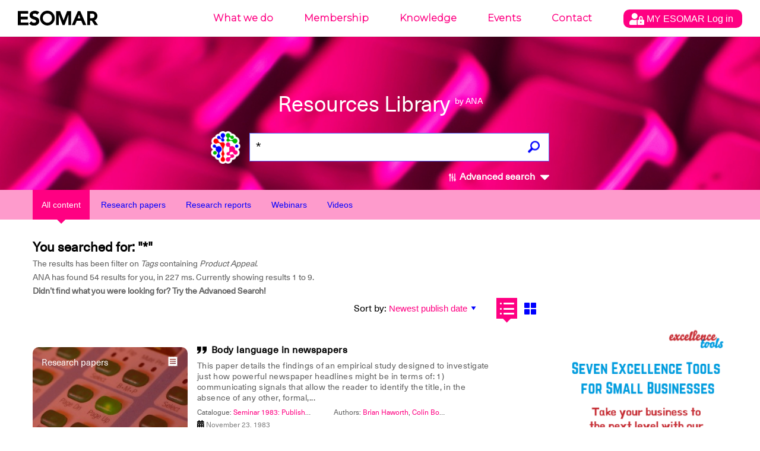

--- FILE ---
content_type: text/html; charset=UTF-8
request_url: https://ana.esomar.org/results.php?permalink=strategic-marketing-needs-strategic-research&filtered_subject=Tags&filtered_value=Product%20Appeal&$filter=document/tags/any(t:%20t/tag_permalink%20eq%20%27product-appeal%27)
body_size: 16642
content:
<!doctype html>
<html lang="en">
<head>
    <meta charset="utf-8">
    <meta http-equiv="X-UA-Compatible" content="IE=edge">
        <meta name="viewport" content="width=device-width,initial-scale=1">
    <meta name="google" content="notranslate" />
    <meta name="googlebot" content="index, follow, noarchive" />
    <!-- meta data, og:data, twitter cards loader -->
    <title>* - ANA - ESOMAR's AI powered Library</title>
<meta name="description" content="What are you looking for? Make sure all words are spelled correctly. Try different keywords. Enjoy." />
<meta name="keywords" content="Empirical Study,Newspapers,Brand Identity,Product Appeal,Role Of Research,Benefit Analysis,English,Food / Beverages,New Product Research,New Product Development,Consumer Research,Women,Insurance Services,Promotional Strategy,Beauty,Focus Groups,United Kingdom,Reaction Measurement,New Product Advertising,Positioning,Product Usage,Concept Research,Customer Needs,Perception Measurement,Targeting,Product Testing,Packaging / Design,Brand Image,Packaging Research" />
<meta property="og:locale" content="en_US">
<meta property="og:type" content="website" />
<meta property="og:title" content="Resources Library by ANA - ESOMAR's AI powered Library" />
<meta property="og:description" content="ANA is ESOMAR's AI powered Library, looking for over 70 years of Data, Research and Insights knowledge." />
<meta property="og:image" content="https://ana.esomar.org/static/img/og_img.jpg" />
<meta property="og:image:width" content="1200" />
<meta property="og:image:height" content="630" />
<meta property="og:url" content="https://ana.esomar.org" />
<meta property="og:site_name" content="ANA - ESOMAR" />
<meta name="twitter:title" content="Resources Library by ANA - ESOMAR's AI powered Library">
<meta name="twitter:description" content="ANA is ESOMAR's AI powered Library, looking for over 70 years of Data, Research and Insights knowledge.">
<meta name="twitter:image" content="https://ana.esomar.org/static/img/twitter_card.jpg">
<meta name="twitter:site" content="@ESOMAR">
<meta name="twitter:creator" content="@ESOMAR">
    <link rel="shortcut icon" type="image/png" href="/static/favicon.png">
    <link href="/static/css/front.css" rel="stylesheet">
    
	    <script src="/static/js/lib/jquery-3.4.1.min.js"></script>
	
	<script src="/static/js/config-prod.js"></script>
			
	
    <script src="/static/js/events.js?version1765846883"></script>
    <script src="/static/js/script.js?version1765846883"></script>
	<!-- START GOOGLE DFP ADS -->
<script async='async' src='https://www.googletagservices.com/tag/js/gpt.js'></script> 
<script>
	// Load GPT asynchronously
	var googletag = googletag || {};
	googletag.cmd = googletag.cmd || [];
	(function() {
		var gads = document.createElement('script');
		gads.async = true;
		var useSSL = 'https:' == document.location.protocol;
		gads.src = (useSSL ? 'https:' : 'http:') + '//www.googletagservices.com/tag/js/gpt.js';
		var node = document.getElementsByTagName('script')[0];
		node.parentNode.insertBefore(gads, node);
	})(); 
</script>
<!-- START HOME MIDDLE AD -->
<script>
    // GPT slots
    var gptAdSlots = [];
	googletag.cmd.push(function() {
		// Define a size mapping object. The first parameter to addSize is
		// a viewport size, while the second is a list of allowed ad sizes.
		// This mapping will only display ads when user is on desktop sized viewport
		var mapping1 = googletag.sizeMapping().
			addSize([0, 0], []).
			addSize([490, 200], []). // Tablet, Mobile
			addSize([730, 200], []). // Tablet, Mobile
			addSize([770, 200], ['fluid', [970, 90]]). // Desktop
			addSize([1050, 200], ['fluid', [970, 90]]). // Desktop
			build();
		// This mapping will only display ads when user is on mobile or tablet sized viewport
		var mapping2 = googletag.sizeMapping().
			addSize([0, 0], []).
			addSize([300, 300], ['fluid', [970, 250]]). // Mobile
			addSize([320, 400], ['fluid', [970, 250]]). // Mobile
			addSize([490, 200], ['fluid', [970, 250]]). // Tablet, Mobile
			addSize([730, 200], ['fluid', [970, 250]]). // Tablet, Mobile
			addSize([770, 200], []). // Desktop
			build();
		// Define the GPT slot
		gptAdSlots[1] = googletag.defineSlot('/1020133/ANA_Home_middle_fluid_10:1', [[970, 90], 'fluid'], 'div-gpt-ad-1552478086372-0').
			defineSizeMapping(mapping1).
			setCollapseEmptyDiv(true).
			addService(googletag.pubads());
		// Define the GPT slot

		gptAdSlots[2] = googletag.defineSlot('/1020133/ANA_Home_middle_fluid_4:1', [[970, 250], 'fluid'], 'div-gpt-ad-1552478169541-0').
			defineSizeMapping(mapping2).
			setCollapseEmptyDiv(true).
			addService(googletag.pubads());
		// Enable single request
		googletag.pubads().enableSingleRequest();
		// Start ad fetching
		googletag.enableServices();
		// Refresh on browser resize
		//$(window).resize(function(){googletag.pubads().refresh([])});
	}); 
</script>
<!-- END HOME MIDDLE AD -->
<!-- START OTHER ADS -->
<script>
    googletag.cmd.push(function() {
		googletag.defineSlot('/1020133/ANA_Results_side_fluid_1:1_1', [[300, 250], 'fluid'], 'div-gpt-ad-1552478251317-0 ').addService(googletag.pubads());
		googletag.defineSlot('/1020133/ANA_Results_side_fluid_1:1_2', [[300, 250], 'fluid'], 'div-gpt-ad-1552478280181-0').addService(googletag.pubads());
		googletag.pubads().enableSingleRequest(); googletag.pubads().collapseEmptyDivs(); googletag.enableServices();
	}); 
</script>
<!-- END OTHER ADS -->    <!-- Global site tag (gtag.js) - Google Analytics -->
<script async src="https://www.googletagmanager.com/gtag/js?id=GTM-TXFWQK6"></script>
<script>
	window.dataLayer = window.dataLayer || [];
	function gtag(){dataLayer.push(arguments);}
	gtag('js', new Date());

	gtag('config', 'GTM-TXFWQK6');
</script> 	
		
	<link rel="stylesheet" type="text/css" href="/static/css/tooltipster/tooltipster.bundle.min.css" />
	<link rel="stylesheet" type="text/css" href="/static/css/tooltipster/plugins/tooltipster/sideTip/themes/tooltipster-sideTip-light.min.css" />
    <script type="text/javascript" src="/static/js/lib/tooltipster/tooltipster.bundle.min.js"></script>
    
	<script type="text/javascript" src="/static/js/jquery-accessible-dialog-tooltip-aria.js"></script>
	<link href="/static/css/expend-login.css" rel="stylesheet">

    <link href="https://fonts.googleapis.com/css?family=Montserrat:300" rel="stylesheet">

    <script defer src="/static/js/modal.js"></script>

    <script data-id='xenioo' data-node='app02' src="https://static.xenioo.com/webchat/xenioowebchat.js"></script>
    <script>
        xenioowebchat.Start("e6150865-6d15-4779-b5ab-c24f3f5ada7b");
    </script>
</head>
<body>
    <!--[if lte IE 9]>
		<p class="browserupgrade">You are using an <strong>outdated</strong> browser. Please <a href="http://browsehappy.com/">upgrade your browser</a> to improve your experience and security.</p>
    <![endif]-->
    <noscript>
        <div style="border: 1px solid purple; padding: 10px">
            <span style=color:red>JavaScript is not enabled, please enable JavaScript to access ANA.</span>
        </div>
    </noscript>
    <div id="app">
        <div class="content-wrapper">
            <div id="search-result">
                
<div id="navigation-wrapper">
    <div id="navigation-mobile-wrapper" class="visible-xs">
        <ul style="height: 100%;">
            <li><a name="btn_menu_mobile" href="#"><img src="/static/img/menu.svg" width="35" style="height: 100%;"></a></li>
        </ul>

        <div class="mobile-menu">
            <button name="sub_menu_btn"><img src="/static/img/close_mobile.svg" width="30"></button>
            <ul>
                <li class="account" style="padding: 10px 0px;">
                    <div class="modal-opener-login">
                        <a style="cursor: pointer; padding: 5px 10px !important;" href="#">
                            <img style="vertical-align: middle;" src="/static/img/account_logo.svg">
                            <span>
                                MY ESOMAR                                Log in                            </span>
                        </a>
                    </div>
                </li>
                <div class="modal-custom-login">
  <div class="modal-content-login">
    <div class="modal-header-login">
      <span class="modal-closer-login">&times;</span>
      <h2>Log in to your MyESOMAR account</h2>
    </div>
    <div class="modal-body-login">
          <div class="login-dialog mobile">
        <form action="https://community.esomar.org/my-esomar?from=ana" method="post">
            <div class="login-dialog-inner mobile">
                <p><input type="text" name="login" placeholder="E-mail address" class="w100"></p>
                <p><input type="password" name="passw" placeholder="Password" class="w100"></p>
                <p class="submit">
                    <button type="submit">
                        <img src="https://api.esomar.org/layout/images/more-w.svg" alt="">
                        <span>Log in</span>
                    </button>
                </p>
            </div>
        </form>
    </div>    </div>
    <!-- <div class="modal-footer">
      <h3>Modal Footer</h3>
    </div> -->
  </div>
</div>                                        <li name="sub_menu" data-menuid="mob_1"  >
                            <a href="https://esomar.org/about" class="sub">What we do</a>
                        </li>
                                                <li name="sub_menu" data-menuid="mob_2"  >
                            <a href="https://esomar.org/join-us" class="sub">Membership</a>
                        </li>
                                                <li name="sub_menu" data-menuid="mob_3"  class="hover"  >
                            <a href="https://esomar.org/guidance" class="sub">Knowledge</a>
                        </li>
                                                <li name="sub_menu" data-menuid="mob_4"  >
                            <a href="https://www.esomar.org/events" class="sub">Events</a>
                        </li>
                                                <li name="sub_menu" data-menuid="mob_5"  >
                            <a href="https://esomar.org/team" class="sub">Contact</a>
                        </li>
                                    </ul>
        </div>
    </div>

    <header class="page-header">
        
        <div class="nav-wrapper hidden-xs">
            <nav class="navigation fixed">
                <ul>
                                                <li >
                                <a href="https://esomar.org/about">What we do</a>
                            </li>
                                                <li >
                                <a href="https://esomar.org/join-us">Membership</a>
                            </li>
                                                <li  class="hover" >
                                <a href="https://esomar.org/guidance">Knowledge</a>
                            </li>
                                                <li >
                                <a href="https://www.esomar.org/events">Events</a>
                            </li>
                                                <li >
                                <a href="https://esomar.org/team">Contact</a>
                            </li>
                                        <li class="account">
                        <div class="js-tooltip" data-tooltip-content-id="tooltip-case_myeso" data-tooltip-prefix-class="sublist-containermyesologged" data-tooltip-title="What we do" data-tooltip-close-text="Close" data-tooltip-close-img="https://api.esomar.org/layout/images/icons/_black/cancel.svg">
                            <a style="cursor: pointer; padding: 5px 10px !important;" href="#">
                                <img style="vertical-align: middle;" src="/static/img/account_logo.svg" />
                                <span>
                                    MY ESOMAR                                    Log in                                </span>
                            </a>
                        </div>
                    </li>
                </ul>
                <div class="sub-nav">
                    <button name="sub_menu_btn"><img src="/static/img/close.svg" alt="close"></button>
                                    </div>
            </nav>
        </div>

                    <span id="tooltip-case_myeso" class="hidden">
                <div class="login-dialog">
                    <form action="https://community.esomar.org/my-esomar?from=ana" method="post">
                        <div class="login-dialog-inner">
                            <p>Log in to your MyESOMAR account</p>
                            <p><input type="text" name="login" placeholder="E-mail address" class="w100"></p>
                            <p><input type="password" name="passw" placeholder="Password" class="w100"></p>
                            <p class="submit">
                                <button type="submit">
                                    <img src="https://api.esomar.org/layout/images/more-w.svg" alt="">
                                    <span>Log in</span>
                                </button>
                            </p>
                        </div>
                    </form>
                </div>
            </span>
        
        <a href="/" class="text-logo"><img src="/static/img/esomar_logo.svg" style="filter: invert(1);" alt="ESOMAR logo"></a>
        <form class="search-form" action="/results.php"  onSubmit="gtag('event','click', {'event_category' : 'search','event_label' : $('input[name=q]').val()});">
                        <h1>Resources Library
                <small>by ANA</small>
            </h1>
            <a href="https://ana.esomar.org"><img src="/static/img/ana-logo.png" alt="logo ANA" class="logo"></a>
            <div class="autocomplete">
                <input type="text" placeholder="What are you looking for?" name="q" id="search" autocomplete="off" value="*">
                <!-- <input type='hidden' id='searchFields' name='searchFields' value='all'> -->
                <div id="loader" class="loader" style="display: none;"></div>
                                                <button id="search_button" class="search"><img src="/static/img/search.png" alt="search"></button>
            </div>
            <span id="btn_advanced_search"><img src="/static/img/mixer.svg" alt="Advanced search"> Advanced search
                <img id="img_caret" src="/static/img/caret-down.svg" class="caret-down" alt="open/close">
            </span>
        </form>
        <div id="advanced-search-wrapper">
            <nav class="advanced-search-section">
                <div class="container advanced-search-options">
                    <div class="title-bar col-xs-12">
                        <h1>Advanced search</h1>
                        <div id="btn_advanced_search_close" class="close col-xs-2 col-sm-4 no-right-padding"><img src="[data-uri]" alt="">
                            <h5>Close</h5>
                        </div>
                        <hr>
                    </div>
                    <div class="segment col-xs-12">
                        <div class="options col-md-3 col-xs-12">
                            <h3>Search across</h3>
                                                        <div class="checkbox-target checkbox-document_type checkbox-all" id="checkbox-document_type-all" _data-val_="all">
                                                                            <img src="/static/img/check_full.svg" alt="" class="checked">
                                                                        <label for="all">All documents</label>
                                    <br>
                                </div>                            <div class="checkbox-target checkbox-document_type checkbox-research-papers" id="checkbox-document_type-research-papers" _data-val_="research-papers">
                                                                            <img src="/static/img/check_empty.svg" alt="">
                                                                        <label for="research-papers">Research Papers</label>
                                    <br>
                                </div>                            <div class="checkbox-target checkbox-document_type checkbox-research-reports" id="checkbox-document_type-research-reports" _data-val_="research-reports">
                                                                            <img src="/static/img/check_empty.svg" alt="">
                                                                        <label for="research-reports">Research Reports</label>
                                    <br>
                                </div>                            <div class="checkbox-target checkbox-document_type checkbox-webinars" id="checkbox-document_type-webinars" _data-val_="webinars">
                                                                            <img src="/static/img/check_empty.svg" alt="">
                                                                        <label for="webinars">Webinars</label>
                                    <br>
                                </div>                            <div class="checkbox-target checkbox-document_type checkbox-videos" id="checkbox-document_type-videos" _data-val_="videos">
                                                                            <img src="/static/img/check_empty.svg" alt="">
                                                                        <label for="videos">Videos</label>
                                    <br>
                                </div>                            <div class="">&nbsp;</div>
                            <h3>Search by</h3>
                            <div class="checkbox-target checkbox-fields_liste checkbox-document/title" _data-val_="document/title">
                                                                            <img src="/static/img/check_full.svg" alt="" class="checked">
                                                                        <label for="document/title">Title</label>
                                    <br>
                                </div><div class="checkbox-target checkbox-fields_liste checkbox-content" _data-val_="content">
                                                                            <img src="/static/img/check_full.svg" alt="" class="checked">
                                                                        <label for="content">Content</label>
                                    <br>
                                </div><div class="checkbox-target checkbox-fields_liste checkbox-document/abstract" _data-val_="document/abstract">
                                                                            <img src="/static/img/check_full.svg" alt="" class="checked">
                                                                        <label for="document/abstract">Summary</label>
                                    <br>
                                </div><div class="checkbox-target checkbox-fields_liste checkbox-document/authors/author_permalink" _data-val_="document/authors/author_permalink">
                                                                            <img src="/static/img/check_full.svg" alt="" class="checked">
                                                                        <label for="document/authors/author_permalink">Authors</label>
                                    <br>
                                </div><div class="checkbox-target checkbox-fields_liste checkbox-document/catalogues/catalogue_title" _data-val_="document/catalogues/catalogue_title">
                                                                            <img src="/static/img/check_full.svg" alt="" class="checked">
                                                                        <label for="document/catalogues/catalogue_title">Catalogues</label>
                                    <br>
                                </div><div class="checkbox-target checkbox-fields_liste checkbox-document/tags/tag_permalink" _data-val_="document/tags/tag_permalink">
                                                                            <img src="/static/img/check_full.svg" alt="" class="checked">
                                                                        <label for="document/tags/tag_permalink">Tags</label>
                                    <br>
                                </div><div class="checkbox-target checkbox-fields_liste checkbox-document/directories/directory_name" _data-val_="document/directories/directory_name">
                                                                            <img src="/static/img/check_full.svg" alt="" class="checked">
                                                                        <label for="document/directories/directory_name">Company</label>
                                    <br>
                                </div>                        </div>
                        <form action="/results.php" id="advenced_search_form" class="col-md-8 col-xs-12 no-right-padding">
                            <input type='hidden' name='content_types_filter' value=''>
<input type='hidden' name='fields_liste' value=''>
<input type='hidden' name='min_publish_date' value=''>
<input type='hidden' name='max_publish_date' value=''>
                            <!--<input type="hidden" name="content_types_filter" value="all">
							<input type="hidden" name="fields_liste" value="all">
							<input type="hidden" name="min_publish_date" value="">
							<input type="hidden" name="max_publish_date" value="">-->
                            <div class="row col-md-12 buttons">
                                <div class="col-md-12">
                                    <h3>Find results that have:</h3>
                                </div>
                                <div class="col-md-12 input-section">
                                    <h5 class="col-xs-12">The exact phrase</h5>
                                    <input type="text" name="exactPhrase" placeholder="" value="">
                                </div>
                                <div class="col-md-12 input-section">
                                    <h5 class="col-xs-12">All these words</h5>
                                    <input type="text" name="allWords" placeholder="" value="">
                                </div>
                                <div class="col-md-12 input-section">
                                    <h5 class="col-xs-12">Any of the words</h5>
                                    <input type="text" name="anyWords" placeholder="" value="">
                                </div>
                                <div class="col-md-12 input-section">
                                    <h5 class="col-xs-12">None of the words</h5>
                                    <input type="text" name="noneWords" placeholder="" value="">
                                </div>
                            </div>
                            <div class="row search-date">
                                <div class="col-md-12">
                                    <h3>Search per date:</h3>
                                </div>
                            </div>
                            <div class="row col-md-12 buttons">
                                <div class="col-md-5 col-xs-12">
                                    <div class="col-md-6 col-xs-6 input-section no-left-padding">
                                        <h5 class="col-xs-12">Month</h5>
                                        <div class="selectDropdown">
                                            <div class="selected selector_date" data-type="month_start">
                                                <h5 id="month_start" data-id="01" data-default-id="01" data-default-text="January">
                                                    January                                                </h5>
                                                <svg width="8" height="5" xmlns="http://www.w3.org/2000/svg" class="">
                                                    <path d="M4 5l4-5H0z" fill="#5F5F5F" fill-rule="evenodd"></path>
                                                </svg>
                                            </div>
                                            <div class="list_date_month_start">
                                                <ol><li data-month="01">January</li><li data-month="02">February</li><li data-month="03">March</li><li data-month="04">April</li><li data-month="05">May</li><li data-month="06">June</li><li data-month="07">July</li><li data-month="08">August</li><li data-month="09">September</li><li data-month="10">October</li><li data-month="11">November</li><li data-month="12">December</li></ol>                                            </div>
                                        </div>
                                    </div>
                                    <div class="col-md-6 col-xs-6 input-section no-right-padding">
                                        <h5 class="col-xs-12">Year</h5>
                                        <div class="selectDropdown">
                                            <div class="selected selector_date" data-type="year_start">
                                                <h5 id="year_start" data-id="1947" data-default="1947">1947</h5>
                                                <svg width="8" height="5" xmlns="http://www.w3.org/2000/svg" class="">
                                                    <path d="M4 5l4-5H0z" fill="#5F5F5F" fill-rule="evenodd"></path>
                                                </svg>
                                            </div>
                                            <div class="list_date_year_start">
                                                <ol><li data-year="2025">2025</li><li data-year="2024">2024</li><li data-year="2023">2023</li><li data-year="2022">2022</li><li data-year="2021">2021</li><li data-year="2020">2020</li><li data-year="2019">2019</li><li data-year="2018">2018</li><li data-year="2017">2017</li><li data-year="2016">2016</li><li data-year="2015">2015</li><li data-year="2014">2014</li><li data-year="2013">2013</li><li data-year="2012">2012</li><li data-year="2011">2011</li><li data-year="2010">2010</li><li data-year="2009">2009</li><li data-year="2008">2008</li><li data-year="2007">2007</li><li data-year="2006">2006</li><li data-year="2005">2005</li><li data-year="2004">2004</li><li data-year="2003">2003</li><li data-year="2002">2002</li><li data-year="2001">2001</li><li data-year="2000">2000</li><li data-year="1999">1999</li><li data-year="1998">1998</li><li data-year="1997">1997</li><li data-year="1996">1996</li><li data-year="1995">1995</li><li data-year="1994">1994</li><li data-year="1993">1993</li><li data-year="1992">1992</li><li data-year="1991">1991</li><li data-year="1990">1990</li><li data-year="1989">1989</li><li data-year="1988">1988</li><li data-year="1987">1987</li><li data-year="1986">1986</li><li data-year="1985">1985</li><li data-year="1984">1984</li><li data-year="1983">1983</li><li data-year="1982">1982</li><li data-year="1981">1981</li><li data-year="1980">1980</li><li data-year="1979">1979</li><li data-year="1978">1978</li><li data-year="1977">1977</li><li data-year="1976">1976</li><li data-year="1975">1975</li><li data-year="1974">1974</li><li data-year="1973">1973</li><li data-year="1972">1972</li><li data-year="1971">1971</li><li data-year="1970">1970</li><li data-year="1969">1969</li><li data-year="1968">1968</li><li data-year="1967">1967</li><li data-year="1966">1966</li><li data-year="1965">1965</li><li data-year="1964">1964</li><li data-year="1963">1963</li><li data-year="1962">1962</li><li data-year="1961">1961</li><li data-year="1960">1960</li><li data-year="1959">1959</li><li data-year="1958">1958</li><li data-year="1957">1957</li><li data-year="1956">1956</li><li data-year="1955">1955</li><li data-year="1954">1954</li><li data-year="1953">1953</li><li data-year="1952">1952</li><li data-year="1951">1951</li><li data-year="1950">1950</li><li data-year="1949">1949</li><li data-year="1948">1948</li><li data-year="1947">1947</li></ol>                                            </div>
                                        </div>
                                    </div>
                                </div>
                                <div class="to col-md-2 col-xs-12">
                                    <h3>To</h3>
                                </div>
                                <div class="col-md-5 col-xs-12">
                                    <div class="col-md-6 col-xs-6 input-section no-left-padding">
                                        <h5 class="col-xs-12">Month</h5>
                                        <div class="selectDropdown">
                                            <div class="selected selector_date" data-type="month_end">
                                                <h5 id="month_end" data-id="12" data-default-id="12" data-default-text="December">December</h5>
                                                <svg width="8" height="5" xmlns="http://www.w3.org/2000/svg" class="">
                                                    <path d="M4 5l4-5H0z" fill="#5F5F5F" fill-rule="evenodd"></path>
                                                </svg>
                                            </div>
                                            <div class="list_date_month_end"><ol><li data-month="01">January</li><li data-month="02">February</li><li data-month="03">March</li><li data-month="04">April</li><li data-month="05">May</li><li data-month="06">June</li><li data-month="07">July</li><li data-month="08">August</li><li data-month="09">September</li><li data-month="10">October</li><li data-month="11">November</li><li data-month="12">December</li></ol></div>
                                        </div>
                                    </div>
                                    <div class="col-md-6 col-xs-6 input-section no-right-padding">
                                        <h5 class="col-xs-12">Year</h5>
                                        <div class="selectDropdown">
                                            <div class="selected selector_date" data-type="year_end">
                                                <h5 id="year_end" data-id="2025" data-default="2025">2025</h5>
                                                <svg width="8" height="5" xmlns="http://www.w3.org/2000/svg" class="">
                                                    <path d="M4 5l4-5H0z" fill="#5F5F5F" fill-rule="evenodd"></path>
                                                </svg>
                                            </div>
                                            <div class="list_date_year_end"><ol><li data-year="2025">2025</li><li data-year="2024">2024</li><li data-year="2023">2023</li><li data-year="2022">2022</li><li data-year="2021">2021</li><li data-year="2020">2020</li><li data-year="2019">2019</li><li data-year="2018">2018</li><li data-year="2017">2017</li><li data-year="2016">2016</li><li data-year="2015">2015</li><li data-year="2014">2014</li><li data-year="2013">2013</li><li data-year="2012">2012</li><li data-year="2011">2011</li><li data-year="2010">2010</li><li data-year="2009">2009</li><li data-year="2008">2008</li><li data-year="2007">2007</li><li data-year="2006">2006</li><li data-year="2005">2005</li><li data-year="2004">2004</li><li data-year="2003">2003</li><li data-year="2002">2002</li><li data-year="2001">2001</li><li data-year="2000">2000</li><li data-year="1999">1999</li><li data-year="1998">1998</li><li data-year="1997">1997</li><li data-year="1996">1996</li><li data-year="1995">1995</li><li data-year="1994">1994</li><li data-year="1993">1993</li><li data-year="1992">1992</li><li data-year="1991">1991</li><li data-year="1990">1990</li><li data-year="1989">1989</li><li data-year="1988">1988</li><li data-year="1987">1987</li><li data-year="1986">1986</li><li data-year="1985">1985</li><li data-year="1984">1984</li><li data-year="1983">1983</li><li data-year="1982">1982</li><li data-year="1981">1981</li><li data-year="1980">1980</li><li data-year="1979">1979</li><li data-year="1978">1978</li><li data-year="1977">1977</li><li data-year="1976">1976</li><li data-year="1975">1975</li><li data-year="1974">1974</li><li data-year="1973">1973</li><li data-year="1972">1972</li><li data-year="1971">1971</li><li data-year="1970">1970</li><li data-year="1969">1969</li><li data-year="1968">1968</li><li data-year="1967">1967</li><li data-year="1966">1966</li><li data-year="1965">1965</li><li data-year="1964">1964</li><li data-year="1963">1963</li><li data-year="1962">1962</li><li data-year="1961">1961</li><li data-year="1960">1960</li><li data-year="1959">1959</li><li data-year="1958">1958</li><li data-year="1957">1957</li><li data-year="1956">1956</li><li data-year="1955">1955</li><li data-year="1954">1954</li><li data-year="1953">1953</li><li data-year="1952">1952</li><li data-year="1951">1951</li><li data-year="1950">1950</li><li data-year="1949">1949</li><li data-year="1948">1948</li><li data-year="1947">1947</li></ol></div>
                                        </div>
                                    </div>
                                </div>
                            </div>
                            <div class="row col-md-12 buttons">
                                <div class="col-md-4 col-xs-6">
                                    <button id="advenced_search_form_reset" type="button" name="button" class="wide gray">
                                        <svg width="15" height="15" xmlns="http://www.w3.org/2000/svg">
                                            <path d="M7.5 0A7.493 7.493 0 0 0 0 7.5C0 11.648 3.353 15 7.5 15c4.148 0 7.5-3.352 7.5-7.5C15 3.353 11.648 0 7.5 0zm3.75 10.193l-1.057 1.057L7.5 8.557 4.808 11.25 3.75 10.193 6.442 7.5 3.75 4.808 4.808 3.75 7.5 6.443l2.693-2.693 1.057 1.058L8.557 7.5l2.693 2.693z" fill="#5F5F5F" fill-rule="evenodd"></path>
                                        </svg>
                                        Reset Filters
                                    </button>
                                </div>
                                <div class="col-md-8 col-xs-6">
                                    <button id="advenced_search_form_submit" type="submit" class="wide blue">
                                        <svg width="15" height="15" xmlns="http://www.w3.org/2000/svg">
                                            <path d="M11.077 9.103a5.838 5.838 0 0 0 .852-3.048C11.93 2.81 9.118 0 5.873 0A5.872 5.872 0 0 0 0 5.873c0 3.244 2.811 6.055 6.055 6.055a5.84 5.84 0 0 0 2.957-.801l3.607 3.609a.905.905 0 0 0 1.278 0l.896-.896c.352-.352.224-.797-.128-1.15l-3.588-3.587zM5.873 1.807c2.247 0 4.248 2 4.248 4.248a4.067 4.067 0 0 1-4.066 4.066c-2.247 0-4.247-2.002-4.247-4.248a4.066 4.066 0 0 1 4.065-4.066z" fill="#FFF" fill-rule="evenodd"></path>
                                        </svg>
                                        Search
                                    </button>
                                </div>
                            </div>
                        </form>
                    </div>
                </div>
            </nav>
            <div class="advanced-shadow"></div>
    </header>
</div>

<script src="/static/js/autocomplete.js"></script>
                    <div class="filters">
        <div class="tab-bar">
            <div class="container">
                <div class="row">
                    <div class="col-xs-12">
                        <a href="https://ana.esomar.org/results.php?permalink=strategic-marketing-needs-strategic-research&filtered_subject=Tags&filtered_value=Product%20Appeal&$filter=document/tags/any(t:%20t/tag_permalink%20eq%20%27product-appeal%27)"><button id="content_type_all" class="filter active">All content</button></a>
                        <a href="https://ana.esomar.org/results.php?permalink=strategic-marketing-needs-strategic-research&filtered_subject=Tags&filtered_value=Product%20Appeal&$filter=document/tags/any(t:%20t/tag_permalink%20eq%20%27product-appeal%27)&content_types_filter=research-papers"><button id="content_type_papers" class="filter">Research papers</button></a>
                        <a href="https://ana.esomar.org/results.php?permalink=strategic-marketing-needs-strategic-research&filtered_subject=Tags&filtered_value=Product%20Appeal&$filter=document/tags/any(t:%20t/tag_permalink%20eq%20%27product-appeal%27)&content_types_filter=research-reports"> <button id="content_type_reports" class="filter">Research reports</button></a>
                        <a href="https://ana.esomar.org/results.php?permalink=strategic-marketing-needs-strategic-research&filtered_subject=Tags&filtered_value=Product%20Appeal&$filter=document/tags/any(t:%20t/tag_permalink%20eq%20%27product-appeal%27)&content_types_filter=webinars"> <button id="content_type_webinars" class="filter">Webinars</button></a>
                        <a href="https://ana.esomar.org/results.php?permalink=strategic-marketing-needs-strategic-research&filtered_subject=Tags&filtered_value=Product%20Appeal&$filter=document/tags/any(t:%20t/tag_permalink%20eq%20%27product-appeal%27)&content_types_filter=videos"> <button id="content_type_video" class="filter">Videos</button></a>
                    </div>
                </div>
            </div>
        </div>
    </div>


                
                <div class="results-page page-padding">
                    <div class="container">
                        <div class="row">
                            <div class="col-xs-12">
                                <div></div>
                            </div>

                            <div class="col-xs-12 col-sm-8 col-md-9">
                                <div class="result-stats row">
                                    <div class="search-results col-sm-8">
                                        <h3>You searched for: "*"</h3>
                                                                                                                        <p>
                                            The results has been filter on <i>Tags</i> containing <i>Product Appeal</i>.<br>                                            ANA has found 54 results for you, in
                                            227 ms.
                                            <span class="hidden-xs">
                                                Currently showing results 1 to 9.
                                            </span><br>
                                            <b>Didn’t find what you were looking for? Try the Advanced Search!</b>
                                        </p>
                                    </div>
                                    <div id="overview-sort">
                                        <form id="order_by_form" action="/results.php" style="display: inline-block;">

                                            <div id="sort_options" class="sort-options">
                                                                                                    
                                                    <label for="order_by_select">Sort by:</label>
                                                    <input type='hidden' name='q' value='*'>                                                    <select name="order_by" id="order_by_select" dir="rtl" onChange="$('#order_by_form').submit();">
                                                                                                                                                                                <option  selected value="document/publish_date desc">Newest publish date</option>
                                                                                                                                                                                <option  value="document/publish_date asc">Oldest publish date</option>
                                                                                                                                                                                <option  value="relevance">Relevance</option>
                                                                                                            </select>
                                                                                            </div>
                                            <div class="view-options" id="results_views">
                                                                                                <button id="view-option-list" title="List view" class="list active-button"></button>
                                                <button id="view-option-card" title="Grid view" class="card"></button>
                                                <input type="hidden" name="view-option" value="list" onChange="$('#order_by_form').submit();">
                                                <input type="hidden" name="$filter" value="document/tags/any(t: t/tag_permalink eq 'product-appeal')">
                                                <input type="hidden" name="filtered_subject" value="Tags">
                                                <input type="hidden" name="filtered_value" value="Product Appeal">
                                            </div>
                                        </form>
                                    </div>
                                </div>
                            </div>
                        </div>
                        <div class="row">
                            <div class="col-xs-12 col-sm-8 col-md-9">
                                                                                                    <div class="row show" id="results_list">
    <div class="col-xs-12" size="4">
        
        <div class="list-item">
            <script type="application/ld+json">
{
"@context": "http://schema.org/",
"@type": "NewsArticle",
"headline": "Body language in newspapers ",
"datePublished": "November 23, 1983",
"description": "Seminar 1983: Publishing A Better Product  - Empirical Study - Newspapers - Brand Identity - Product Appeal - Role Of Research - Benefit Analysis - English",
"mainEntityOfPage": {
"@type": "WebPage",
"@id": "https://ana.esomar.org/documents/body-language-in-newspapers-"
},
"image": {
"@type": "ImageObject",
"width": "1200px",
"height": "630px",
"url": "https://ana.esomar.org/static/img/og_img.jpg"
},
"author": "Brian Haworth, Colin Bowring",
"publisher": {
"@type": "Organization",
"logo": {
"@type": "ImageObject",
"url": "/static/img/ESOMAR-logo_blue.png"
},
"name": "ESOMAR"
},
"articleBody": "This paper details the findings of an empirical study designed to investigate just how powerful newspaper headlines might be in terms of: 1) communicating signals that allow the reader to identify the title, in the absence of any other, formal, identification cues, and 2) attracting potential readers. The paper reviews the achievements of three national daily newspapers in terms of their ability to speak with a clear, consistent, identifying accent - and discusses how key editorial and journalist personnel might benefit from such findings."
}
</script>
                        <a href="/documents/body-language-in-newspapers-" class="card-header" style="background-image: url('/data/medias/3.jpg');">
                <h4 class="header-text">Research papers</h4>
                <div class="header-icon">
                                            <svg width="16" height="18" xmlns="http://www.w3.org/2000/svg">
                            <path d="M13 13.167H3V11.5h10v1.667zm0-3.334H3V8.167h10v1.666zM13 6.5H3V4.833h10V6.5zM.5 17.333l1.25-1.25L3 17.333l1.25-1.25 1.25 1.25 1.25-1.25L8 17.333l1.25-1.25 1.25 1.25 1.25-1.25 1.25 1.25 1.25-1.25 1.25 1.25V.667l-1.25 1.25L13 .667l-1.25 1.25L10.5.667l-1.25 1.25L8 .667l-1.25 1.25L5.5.667l-1.25 1.25L3 .667l-1.25 1.25L.5.667v16.666z" fill="#FFF" fill-rule="nonzero"></path>
                        </svg>
                                        
                                    </div>
            </a>

            
            <div class="card-body" style="align-items: center;display: inline-flex;height: inherit;">
                <div style="display: block; width: 100%;">
                    <h3 title="Body language in newspapers ">
                        <a title="Get a citation." class="modal-opener-2433/0" style="text-decoration: none;">
                            <img src="/static/img/quote.svg" style="vertical-align: middle; height: 16px; padding-right: 3px; cursor: pointer;">
                        </a>
                        <a href="/documents/body-language-in-newspapers-" class="" title="Body language in newspapers "  onClick="gtag('event','click', {'event_category' : 'Research papers','event_label' : 'Body language in newspapers '});">
                            Body language in newspapers                         </a>
                    </h3>
                    <!-- <h4>sub_title</h4> -->
                    <h4 class="highlight">This paper details the findings of an empirical study designed to investigate just how powerful newspaper headlines might be in terms of: 1) communicating signals that allow the reader to identify the title, in the absence of any other, formal,...</h4>                    <h5 class="catalogue">Catalogue: <a href="https://ana.esomar.org/results.php?permalink=strategic-marketing-needs-strategic-research&filtered_subject=Catalogues&filtered_value=Seminar 1983: Publishing A Better Product &$filter=document/catalogues/any(c: c/catalogue_permalink eq 'seminar-1983-publishing-a-better-product-')" class="" title="Seminar 1983: Publishing A Better Product "  onClick="gtag('event','click', {'event_category' : 'catalogue','event_label' : 'Seminar 1983: Publishing A Better Product '});">Seminar 1983: Publishing A Better Product </a></h5>
                    <h5 class="authors">Authors: <a href="https://ana.esomar.org/results.php?permalink=strategic-marketing-needs-strategic-research&filtered_subject=Authors&filtered_value=Brian  Haworth&$filter=document/authors/any(a: a/author_permalink eq 'brian-haworth')" title="Brian Haworth" onClick="gtag('event','click', {'event_category' : 'author','event_label' : 'Brian Haworth'});">Brian Haworth</a>, <a href="https://ana.esomar.org/results.php?permalink=strategic-marketing-needs-strategic-research&filtered_subject=Authors&filtered_value=Colin  Bowring&$filter=document/authors/any(a: a/author_permalink eq 'colin-bowring')" title="Colin Bowring" onClick="gtag('event','click', {'event_category' : 'author','event_label' : 'Colin Bowring'});">Colin Bowring</a></h5>
                                        <h5 class="date"><img src="/static/img/calendar.svg" style="vertical-align: middle; height: 14px;"> <span style="vertical-align: middle; color: grey;">November 23, 1983</span></h5>
                                            <div class="tags" style="white-space: nowrap;">
                            <ul>
                                                                    <li><a href="https://ana.esomar.org/results.php?permalink=strategic-marketing-needs-strategic-research&filtered_subject=Tags&filtered_value=Empirical Study&$filter=document/tags/any(t: t/tag_permalink eq 'empirical-study')" draggable="false" title="Empirical Study"  onClick="gtag('event','click', {'event_category' : 'tag','event_label' : 'Empirical Study'});">Empirical Study</a></li>
                                                                    <li><a href="https://ana.esomar.org/results.php?permalink=strategic-marketing-needs-strategic-research&filtered_subject=Tags&filtered_value=Newspapers&$filter=document/tags/any(t: t/tag_permalink eq 'newspapers')" draggable="false" title="Newspapers"  onClick="gtag('event','click', {'event_category' : 'tag','event_label' : 'Newspapers'});">Newspapers</a></li>
                                                                    <li><a href="https://ana.esomar.org/results.php?permalink=strategic-marketing-needs-strategic-research&filtered_subject=Tags&filtered_value=Brand Identity&$filter=document/tags/any(t: t/tag_permalink eq 'brand-identity')" draggable="false" title="Brand Identity"  onClick="gtag('event','click', {'event_category' : 'tag','event_label' : 'Brand Identity'});">Brand Identity</a></li>
                                                                    <li><a href="https://ana.esomar.org/results.php?permalink=strategic-marketing-needs-strategic-research&filtered_subject=Tags&filtered_value=Product Appeal&$filter=document/tags/any(t: t/tag_permalink eq 'product-appeal')" draggable="false" title="Product Appeal"  onClick="gtag('event','click', {'event_category' : 'tag','event_label' : 'Product Appeal'});">Product Appeal</a></li>
                                                                    <li><a href="https://ana.esomar.org/results.php?permalink=strategic-marketing-needs-strategic-research&filtered_subject=Tags&filtered_value=Role Of Research&$filter=document/tags/any(t: t/tag_permalink eq 'role-of-research')" draggable="false" title="Role Of Research"  onClick="gtag('event','click', {'event_category' : 'tag','event_label' : 'Role Of Research'});">Role Of Research</a></li>
                                                                    <li><a href="https://ana.esomar.org/results.php?permalink=strategic-marketing-needs-strategic-research&filtered_subject=Tags&filtered_value=Benefit Analysis&$filter=document/tags/any(t: t/tag_permalink eq 'benefit-analysis')" draggable="false" title="Benefit Analysis"  onClick="gtag('event','click', {'event_category' : 'tag','event_label' : 'Benefit Analysis'});">Benefit Analysis</a></li>
                                                                    <li><a href="https://ana.esomar.org/results.php?permalink=strategic-marketing-needs-strategic-research&filtered_subject=Tags&filtered_value=English&$filter=document/tags/any(t: t/tag_permalink eq 'english')" draggable="false" title="English"  onClick="gtag('event','click', {'event_category' : 'tag','event_label' : 'English'});">English</a></li>
                                                            </ul>
                        </div>
                                    </div>
            </div>
        </div>
    </div>


<div class="modal-custom-2433/0">
  <div class="modal-content-2433/0">
    <div class="modal-header-2433/0">
      <span class="modal-closer-2433/0">&times;</span>
      <h2>Citation</h2>
    </div>
    <div class="modal-body-2433/0">
      <p>Haworth and Bowring (1983a, November 23). Body language in newspapers . ANA - ESOMAR. Retrieved December 16, 2025, from</p><br /><p><a href='https://ana.esomar.org/documents/body-language-in-newspapers-' style='word-break: break-all;'>https://ana.esomar.org/documents/body-language-in-newspapers-</a></p><br /><button class='modal-copy' data-copy='Haworth and Bowring (1983a, November 23). Body language in newspapers . ANA - ESOMAR. Retrieved December 16, 2025, https://ana.esomar.org/documents/body-language-in-newspapers-'>Copy APA Citation</button>    </div>
    <!-- <div class="modal-footer">
      <h3>Modal Footer</h3>
    </div> -->
  </div>
</div>
    <div class="col-xs-12" size="4">
        
        <div class="list-item">
            <script type="application/ld+json">
{
"@context": "http://schema.org/",
"@type": "NewsArticle",
"headline": "Qualitative research into yoghurt products",
"datePublished": "October 1, 1979",
"description": "CRAM/Peter Cooper Archive Collection - Food / Beverages - New Product Research - New Product Development - Consumer Research - Product Appeal - English",
"mainEntityOfPage": {
"@type": "WebPage",
"@id": "https://ana.esomar.org/documents/qualitative-research-into-yoghurt-products"
},
"image": {
"@type": "ImageObject",
"width": "1200px",
"height": "630px",
"url": "https://ana.esomar.org/static/img/og_img.jpg"
},
"author": "CRAM/Peter Cooper Archive",
"publisher": {
"@type": "Organization",
"logo": {
"@type": "ImageObject",
"url": "/static/img/ESOMAR-logo_blue.png"
},
"name": "ESOMAR"
},
"articleBody": "Four yoghurt based products have been identified
as high priority projects for the desserts
development programme and consumer research was
required to help evaluate the overall potential
of the yoghurt dessert area, and the potential of each of the products within this group."
}
</script>
                        <a href="/documents/qualitative-research-into-yoghurt-products" class="card-header" style="background-image: url('/data/medias/16.jpg');">
                <h4 class="header-text">Research reports</h4>
                <div class="header-icon">
                                            <svg width="16" height="18" xmlns="http://www.w3.org/2000/svg">
                            <path d="M13 13.167H3V11.5h10v1.667zm0-3.334H3V8.167h10v1.666zM13 6.5H3V4.833h10V6.5zM.5 17.333l1.25-1.25L3 17.333l1.25-1.25 1.25 1.25 1.25-1.25L8 17.333l1.25-1.25 1.25 1.25 1.25-1.25 1.25 1.25 1.25-1.25 1.25 1.25V.667l-1.25 1.25L13 .667l-1.25 1.25L10.5.667l-1.25 1.25L8 .667l-1.25 1.25L5.5.667l-1.25 1.25L3 .667l-1.25 1.25L.5.667v16.666z" fill="#FFF" fill-rule="nonzero"></path>
                        </svg>
                                        
                                    </div>
            </a>

            
            <div class="card-body" style="align-items: center;display: inline-flex;height: inherit;">
                <div style="display: block; width: 100%;">
                    <h3 title="Qualitative research into yoghurt products">
                        <a title="Get a citation." class="modal-opener-11391/1" style="text-decoration: none;">
                            <img src="/static/img/quote.svg" style="vertical-align: middle; height: 16px; padding-right: 3px; cursor: pointer;">
                        </a>
                        <a href="/documents/qualitative-research-into-yoghurt-products" class="" title="Qualitative research into yoghurt products"  onClick="gtag('event','click', {'event_category' : 'Research reports','event_label' : 'Qualitative research into yoghurt products'});">
                            Qualitative research into yoghurt products                        </a>
                    </h3>
                    <!-- <h4>sub_title</h4> -->
                    <h4 class="highlight">Four yoghurt based products have been identifiedas high priority projects for the dessertsdevelopment programme and consumer research wasrequired to help evaluate the overall potentialof the yoghurt dessert area, and the potential of each of the...</h4>                    <h5 class="catalogue">Catalogue: <a href="https://ana.esomar.org/results.php?permalink=strategic-marketing-needs-strategic-research&filtered_subject=Catalogues&filtered_value=CRAM/Peter Cooper Archive Collection&$filter=document/catalogues/any(c: c/catalogue_permalink eq 'cram-peter-cooper-archive-collection')" class="" title="CRAM/Peter Cooper Archive Collection"  onClick="gtag('event','click', {'event_category' : 'catalogue','event_label' : 'CRAM/Peter Cooper Archive Collection'});">CRAM/Peter Cooper Archive Collection</a></h5>
                    <h5 class="authors">Author: <a href="https://ana.esomar.org/results.php?permalink=strategic-marketing-needs-strategic-research&filtered_subject=Authors&filtered_value=CRAM/Peter Cooper Archive  &$filter=document/authors/any(a: a/author_permalink eq 'cram-peter-cooper-archive')" title="CRAM/Peter Cooper Archive" onClick="gtag('event','click', {'event_category' : 'author','event_label' : 'CRAM/Peter Cooper Archive'});">CRAM/Peter Cooper Archive</a></h5>
                                        <h5 class="date"><img src="/static/img/calendar.svg" style="vertical-align: middle; height: 14px;"> <span style="vertical-align: middle; color: grey;">October 1, 1979</span></h5>
                                            <div class="tags" style="white-space: nowrap;">
                            <ul>
                                                                    <li><a href="https://ana.esomar.org/results.php?permalink=strategic-marketing-needs-strategic-research&filtered_subject=Tags&filtered_value=Food / Beverages&$filter=document/tags/any(t: t/tag_permalink eq 'food-beverages')" draggable="false" title="Food / Beverages"  onClick="gtag('event','click', {'event_category' : 'tag','event_label' : 'Food / Beverages'});">Food / Beverages</a></li>
                                                                    <li><a href="https://ana.esomar.org/results.php?permalink=strategic-marketing-needs-strategic-research&filtered_subject=Tags&filtered_value=New Product Research&$filter=document/tags/any(t: t/tag_permalink eq 'new-product-research')" draggable="false" title="New Product Research"  onClick="gtag('event','click', {'event_category' : 'tag','event_label' : 'New Product Research'});">New Product Research</a></li>
                                                                    <li><a href="https://ana.esomar.org/results.php?permalink=strategic-marketing-needs-strategic-research&filtered_subject=Tags&filtered_value=New Product Development&$filter=document/tags/any(t: t/tag_permalink eq 'new-product-development')" draggable="false" title="New Product Development"  onClick="gtag('event','click', {'event_category' : 'tag','event_label' : 'New Product Development'});">New Product Development</a></li>
                                                                    <li><a href="https://ana.esomar.org/results.php?permalink=strategic-marketing-needs-strategic-research&filtered_subject=Tags&filtered_value=Consumer Research&$filter=document/tags/any(t: t/tag_permalink eq 'consumer-research')" draggable="false" title="Consumer Research"  onClick="gtag('event','click', {'event_category' : 'tag','event_label' : 'Consumer Research'});">Consumer Research</a></li>
                                                                    <li><a href="https://ana.esomar.org/results.php?permalink=strategic-marketing-needs-strategic-research&filtered_subject=Tags&filtered_value=Product Appeal&$filter=document/tags/any(t: t/tag_permalink eq 'product-appeal')" draggable="false" title="Product Appeal"  onClick="gtag('event','click', {'event_category' : 'tag','event_label' : 'Product Appeal'});">Product Appeal</a></li>
                                                                    <li><a href="https://ana.esomar.org/results.php?permalink=strategic-marketing-needs-strategic-research&filtered_subject=Tags&filtered_value=English&$filter=document/tags/any(t: t/tag_permalink eq 'english')" draggable="false" title="English"  onClick="gtag('event','click', {'event_category' : 'tag','event_label' : 'English'});">English</a></li>
                                                            </ul>
                        </div>
                                    </div>
            </div>
        </div>
    </div>


<div class="modal-custom-11391/1">
  <div class="modal-content-11391/1">
    <div class="modal-header-11391/1">
      <span class="modal-closer-11391/1">&times;</span>
      <h2>Citation</h2>
    </div>
    <div class="modal-body-11391/1">
      <p>, C.  (1979a, October 01). Qualitative research into yoghurt products. ANA - ESOMAR. Retrieved December 16, 2025, from</p><br /><p><a href='https://ana.esomar.org/documents/qualitative-research-into-yoghurt-products' style='word-break: break-all;'>https://ana.esomar.org/documents/qualitative-research-into-yoghurt-products</a></p><br /><button class='modal-copy' data-copy=', C.  (1979a, October 01). Qualitative research into yoghurt products. ANA - ESOMAR. Retrieved December 16, 2025, https://ana.esomar.org/documents/qualitative-research-into-yoghurt-products'>Copy APA Citation</button>    </div>
    <!-- <div class="modal-footer">
      <h3>Modal Footer</h3>
    </div> -->
  </div>
</div>
    <div class="col-xs-12" size="4">
        
        <div class="list-item">
            <script type="application/ld+json">
{
"@context": "http://schema.org/",
"@type": "NewsArticle",
"headline": "Insurance for women",
"datePublished": "September 1, 1979",
"description": "CRAM/Peter Cooper Archive Collection - Women - Insurance Services - Promotional Strategy - Product Appeal - English",
"mainEntityOfPage": {
"@type": "WebPage",
"@id": "https://ana.esomar.org/documents/insurance-for-women"
},
"image": {
"@type": "ImageObject",
"width": "1200px",
"height": "630px",
"url": "https://ana.esomar.org/static/img/og_img.jpg"
},
"author": "CRAM/Peter Cooper Archive",
"publisher": {
"@type": "Organization",
"logo": {
"@type": "ImageObject",
"url": "/static/img/ESOMAR-logo_blue.png"
},
"name": "ESOMAR"
},
"articleBody": "Several competitive assurance companies have
recently introduced and are heavily promoting
policies specifically geared towards women. The research objectives therefore were: 1. To explore what women at different
ages and different stages of their
life need from insurance;2. To obtain their responses to
current promoted packages;3. To assess their interests in actual products for women, 'packages' written to them
as women;4. To ascertain the potential role
of the Prudential for women.&nbsp;"
}
</script>
                        <a href="/documents/insurance-for-women" class="card-header" style="background-image: url('/data/medias/1.jpg');">
                <h4 class="header-text">Research reports</h4>
                <div class="header-icon">
                                            <svg width="16" height="18" xmlns="http://www.w3.org/2000/svg">
                            <path d="M13 13.167H3V11.5h10v1.667zm0-3.334H3V8.167h10v1.666zM13 6.5H3V4.833h10V6.5zM.5 17.333l1.25-1.25L3 17.333l1.25-1.25 1.25 1.25 1.25-1.25L8 17.333l1.25-1.25 1.25 1.25 1.25-1.25 1.25 1.25 1.25-1.25 1.25 1.25V.667l-1.25 1.25L13 .667l-1.25 1.25L10.5.667l-1.25 1.25L8 .667l-1.25 1.25L5.5.667l-1.25 1.25L3 .667l-1.25 1.25L.5.667v16.666z" fill="#FFF" fill-rule="nonzero"></path>
                        </svg>
                                        
                                    </div>
            </a>

            
            <div class="card-body" style="align-items: center;display: inline-flex;height: inherit;">
                <div style="display: block; width: 100%;">
                    <h3 title="Insurance for women">
                        <a title="Get a citation." class="modal-opener-11383/2" style="text-decoration: none;">
                            <img src="/static/img/quote.svg" style="vertical-align: middle; height: 16px; padding-right: 3px; cursor: pointer;">
                        </a>
                        <a href="/documents/insurance-for-women" class="" title="Insurance for women"  onClick="gtag('event','click', {'event_category' : 'Research reports','event_label' : 'Insurance for women'});">
                            Insurance for women                        </a>
                    </h3>
                    <!-- <h4>sub_title</h4> -->
                    <h4 class="highlight">Several competitive assurance companies haverecently introduced and are heavily promotingpolicies specifically geared towards women. The research objectives therefore were: 1. To explore what women at differentages and different stages of theirlife...</h4>                    <h5 class="catalogue">Catalogue: <a href="https://ana.esomar.org/results.php?permalink=strategic-marketing-needs-strategic-research&filtered_subject=Catalogues&filtered_value=CRAM/Peter Cooper Archive Collection&$filter=document/catalogues/any(c: c/catalogue_permalink eq 'cram-peter-cooper-archive-collection')" class="" title="CRAM/Peter Cooper Archive Collection"  onClick="gtag('event','click', {'event_category' : 'catalogue','event_label' : 'CRAM/Peter Cooper Archive Collection'});">CRAM/Peter Cooper Archive Collection</a></h5>
                    <h5 class="authors">Author: <a href="https://ana.esomar.org/results.php?permalink=strategic-marketing-needs-strategic-research&filtered_subject=Authors&filtered_value=CRAM/Peter Cooper Archive  &$filter=document/authors/any(a: a/author_permalink eq 'cram-peter-cooper-archive')" title="CRAM/Peter Cooper Archive" onClick="gtag('event','click', {'event_category' : 'author','event_label' : 'CRAM/Peter Cooper Archive'});">CRAM/Peter Cooper Archive</a></h5>
                                        <h5 class="date"><img src="/static/img/calendar.svg" style="vertical-align: middle; height: 14px;"> <span style="vertical-align: middle; color: grey;">September 1, 1979</span></h5>
                                            <div class="tags" style="white-space: nowrap;">
                            <ul>
                                                                    <li><a href="https://ana.esomar.org/results.php?permalink=strategic-marketing-needs-strategic-research&filtered_subject=Tags&filtered_value=Women&$filter=document/tags/any(t: t/tag_permalink eq 'women')" draggable="false" title="Women"  onClick="gtag('event','click', {'event_category' : 'tag','event_label' : 'Women'});">Women</a></li>
                                                                    <li><a href="https://ana.esomar.org/results.php?permalink=strategic-marketing-needs-strategic-research&filtered_subject=Tags&filtered_value=Insurance Services&$filter=document/tags/any(t: t/tag_permalink eq 'insurance-services')" draggable="false" title="Insurance Services"  onClick="gtag('event','click', {'event_category' : 'tag','event_label' : 'Insurance Services'});">Insurance Services</a></li>
                                                                    <li><a href="https://ana.esomar.org/results.php?permalink=strategic-marketing-needs-strategic-research&filtered_subject=Tags&filtered_value=Promotional Strategy&$filter=document/tags/any(t: t/tag_permalink eq 'promotional-strategy')" draggable="false" title="Promotional Strategy"  onClick="gtag('event','click', {'event_category' : 'tag','event_label' : 'Promotional Strategy'});">Promotional Strategy</a></li>
                                                                    <li><a href="https://ana.esomar.org/results.php?permalink=strategic-marketing-needs-strategic-research&filtered_subject=Tags&filtered_value=Product Appeal&$filter=document/tags/any(t: t/tag_permalink eq 'product-appeal')" draggable="false" title="Product Appeal"  onClick="gtag('event','click', {'event_category' : 'tag','event_label' : 'Product Appeal'});">Product Appeal</a></li>
                                                                    <li><a href="https://ana.esomar.org/results.php?permalink=strategic-marketing-needs-strategic-research&filtered_subject=Tags&filtered_value=English&$filter=document/tags/any(t: t/tag_permalink eq 'english')" draggable="false" title="English"  onClick="gtag('event','click', {'event_category' : 'tag','event_label' : 'English'});">English</a></li>
                                                            </ul>
                        </div>
                                    </div>
            </div>
        </div>
    </div>


<div class="modal-custom-11383/2">
  <div class="modal-content-11383/2">
    <div class="modal-header-11383/2">
      <span class="modal-closer-11383/2">&times;</span>
      <h2>Citation</h2>
    </div>
    <div class="modal-body-11383/2">
      <p>, C.  (1979a, September 01). Insurance for women. ANA - ESOMAR. Retrieved December 16, 2025, from</p><br /><p><a href='https://ana.esomar.org/documents/insurance-for-women' style='word-break: break-all;'>https://ana.esomar.org/documents/insurance-for-women</a></p><br /><button class='modal-copy' data-copy=', C.  (1979a, September 01). Insurance for women. ANA - ESOMAR. Retrieved December 16, 2025, https://ana.esomar.org/documents/insurance-for-women'>Copy APA Citation</button>    </div>
    <!-- <div class="modal-footer">
      <h3>Modal Footer</h3>
    </div> -->
  </div>
</div>
    <div class="col-xs-12" size="4">
        
        <div class="list-item">
            <script type="application/ld+json">
{
"@context": "http://schema.org/",
"@type": "NewsArticle",
"headline": "Market research into Pino Silvestre",
"datePublished": "August 1, 1979",
"description": "CRAM/Peter Cooper Archive Collection - Beauty - Focus Groups - United Kingdom - Product Appeal - Reaction Measurement - Consumer Research - English",
"mainEntityOfPage": {
"@type": "WebPage",
"@id": "https://ana.esomar.org/documents/market-research-into-pino-silvestre"
},
"image": {
"@type": "ImageObject",
"width": "1200px",
"height": "630px",
"url": "https://ana.esomar.org/static/img/og_img.jpg"
},
"author": "CRAM/Peter Cooper Archive",
"publisher": {
"@type": "Organization",
"logo": {
"@type": "ImageObject",
"url": "/static/img/ESOMAR-logo_blue.png"
},
"name": "ESOMAR"
},
"articleBody": "Pino Sylvestre is currently marketed as both aftershave and an eau de cologne. The brand has an upper-middle market position, and it has a market share of 2-4%. However, focus-group research in the United States reveal ed
that although the 'foreign' name has a certain cachet, there were negatives associated with the pack, bottle
and fragrance.
However, it is possible that these negative reactions
maybe in part a function of the social situation of
the focus groups, and accordingly it was felt
desirable to conduct further work in the UK based
on individual responses.&nbsp;"
}
</script>
                        <a href="/documents/market-research-into-pino-silvestre" class="card-header" style="background-image: url('/data/medias/13.jpg');">
                <h4 class="header-text">Research reports</h4>
                <div class="header-icon">
                                            <svg width="16" height="18" xmlns="http://www.w3.org/2000/svg">
                            <path d="M13 13.167H3V11.5h10v1.667zm0-3.334H3V8.167h10v1.666zM13 6.5H3V4.833h10V6.5zM.5 17.333l1.25-1.25L3 17.333l1.25-1.25 1.25 1.25 1.25-1.25L8 17.333l1.25-1.25 1.25 1.25 1.25-1.25 1.25 1.25 1.25-1.25 1.25 1.25V.667l-1.25 1.25L13 .667l-1.25 1.25L10.5.667l-1.25 1.25L8 .667l-1.25 1.25L5.5.667l-1.25 1.25L3 .667l-1.25 1.25L.5.667v16.666z" fill="#FFF" fill-rule="nonzero"></path>
                        </svg>
                                        
                                    </div>
            </a>

            
            <div class="card-body" style="align-items: center;display: inline-flex;height: inherit;">
                <div style="display: block; width: 100%;">
                    <h3 title="Market research into Pino Silvestre">
                        <a title="Get a citation." class="modal-opener-11389/3" style="text-decoration: none;">
                            <img src="/static/img/quote.svg" style="vertical-align: middle; height: 16px; padding-right: 3px; cursor: pointer;">
                        </a>
                        <a href="/documents/market-research-into-pino-silvestre" class="" title="Market research into Pino Silvestre"  onClick="gtag('event','click', {'event_category' : 'Research reports','event_label' : 'Market research into Pino Silvestre'});">
                            Market research into Pino Silvestre                        </a>
                    </h3>
                    <!-- <h4>sub_title</h4> -->
                    <h4 class="highlight">Pino Sylvestre is currently marketed as both aftershave and an eau de cologne. The brand has an upper-middle market position, and it has a market share of 2-4%. However, focus-group research in the United States reveal edthat although the 'foreign'...</h4>                    <h5 class="catalogue">Catalogue: <a href="https://ana.esomar.org/results.php?permalink=strategic-marketing-needs-strategic-research&filtered_subject=Catalogues&filtered_value=CRAM/Peter Cooper Archive Collection&$filter=document/catalogues/any(c: c/catalogue_permalink eq 'cram-peter-cooper-archive-collection')" class="" title="CRAM/Peter Cooper Archive Collection"  onClick="gtag('event','click', {'event_category' : 'catalogue','event_label' : 'CRAM/Peter Cooper Archive Collection'});">CRAM/Peter Cooper Archive Collection</a></h5>
                    <h5 class="authors">Author: <a href="https://ana.esomar.org/results.php?permalink=strategic-marketing-needs-strategic-research&filtered_subject=Authors&filtered_value=CRAM/Peter Cooper Archive  &$filter=document/authors/any(a: a/author_permalink eq 'cram-peter-cooper-archive')" title="CRAM/Peter Cooper Archive" onClick="gtag('event','click', {'event_category' : 'author','event_label' : 'CRAM/Peter Cooper Archive'});">CRAM/Peter Cooper Archive</a></h5>
                                        <h5 class="date"><img src="/static/img/calendar.svg" style="vertical-align: middle; height: 14px;"> <span style="vertical-align: middle; color: grey;">August 1, 1979</span></h5>
                                            <div class="tags" style="white-space: nowrap;">
                            <ul>
                                                                    <li><a href="https://ana.esomar.org/results.php?permalink=strategic-marketing-needs-strategic-research&filtered_subject=Tags&filtered_value=Beauty&$filter=document/tags/any(t: t/tag_permalink eq 'beauty')" draggable="false" title="Beauty"  onClick="gtag('event','click', {'event_category' : 'tag','event_label' : 'Beauty'});">Beauty</a></li>
                                                                    <li><a href="https://ana.esomar.org/results.php?permalink=strategic-marketing-needs-strategic-research&filtered_subject=Tags&filtered_value=Focus Groups&$filter=document/tags/any(t: t/tag_permalink eq 'focus-groups')" draggable="false" title="Focus Groups"  onClick="gtag('event','click', {'event_category' : 'tag','event_label' : 'Focus Groups'});">Focus Groups</a></li>
                                                                    <li><a href="https://ana.esomar.org/results.php?permalink=strategic-marketing-needs-strategic-research&filtered_subject=Tags&filtered_value=United Kingdom&$filter=document/tags/any(t: t/tag_permalink eq 'united-kingdom')" draggable="false" title="United Kingdom"  onClick="gtag('event','click', {'event_category' : 'tag','event_label' : 'United Kingdom'});">United Kingdom</a></li>
                                                                    <li><a href="https://ana.esomar.org/results.php?permalink=strategic-marketing-needs-strategic-research&filtered_subject=Tags&filtered_value=Product Appeal&$filter=document/tags/any(t: t/tag_permalink eq 'product-appeal')" draggable="false" title="Product Appeal"  onClick="gtag('event','click', {'event_category' : 'tag','event_label' : 'Product Appeal'});">Product Appeal</a></li>
                                                                    <li><a href="https://ana.esomar.org/results.php?permalink=strategic-marketing-needs-strategic-research&filtered_subject=Tags&filtered_value=Reaction Measurement&$filter=document/tags/any(t: t/tag_permalink eq 'reaction-measurement')" draggable="false" title="Reaction Measurement"  onClick="gtag('event','click', {'event_category' : 'tag','event_label' : 'Reaction Measurement'});">Reaction Measurement</a></li>
                                                                    <li><a href="https://ana.esomar.org/results.php?permalink=strategic-marketing-needs-strategic-research&filtered_subject=Tags&filtered_value=Consumer Research&$filter=document/tags/any(t: t/tag_permalink eq 'consumer-research')" draggable="false" title="Consumer Research"  onClick="gtag('event','click', {'event_category' : 'tag','event_label' : 'Consumer Research'});">Consumer Research</a></li>
                                                                    <li><a href="https://ana.esomar.org/results.php?permalink=strategic-marketing-needs-strategic-research&filtered_subject=Tags&filtered_value=English&$filter=document/tags/any(t: t/tag_permalink eq 'english')" draggable="false" title="English"  onClick="gtag('event','click', {'event_category' : 'tag','event_label' : 'English'});">English</a></li>
                                                            </ul>
                        </div>
                                    </div>
            </div>
        </div>
    </div>


<div class="modal-custom-11389/3">
  <div class="modal-content-11389/3">
    <div class="modal-header-11389/3">
      <span class="modal-closer-11389/3">&times;</span>
      <h2>Citation</h2>
    </div>
    <div class="modal-body-11389/3">
      <p>, C.  (1979a, August 01). Market research into Pino Silvestre. ANA - ESOMAR. Retrieved December 16, 2025, from</p><br /><p><a href='https://ana.esomar.org/documents/market-research-into-pino-silvestre' style='word-break: break-all;'>https://ana.esomar.org/documents/market-research-into-pino-silvestre</a></p><br /><button class='modal-copy' data-copy=', C.  (1979a, August 01). Market research into Pino Silvestre. ANA - ESOMAR. Retrieved December 16, 2025, https://ana.esomar.org/documents/market-research-into-pino-silvestre'>Copy APA Citation</button>    </div>
    <!-- <div class="modal-footer">
      <h3>Modal Footer</h3>
    </div> -->
  </div>
</div>
    <div class="col-xs-12" size="4">
        
        <div class="list-item">
            <script type="application/ld+json">
{
"@context": "http://schema.org/",
"@type": "NewsArticle",
"headline": "Qualitative research into bath additives",
"datePublished": "July 1, 1979",
"description": "CRAM/Peter Cooper Archive Collection - Beauty - New Product Advertising - Product Appeal - Positioning - Product Usage - English",
"mainEntityOfPage": {
"@type": "WebPage",
"@id": "https://ana.esomar.org/documents/qualitative-research-into-bath-additives"
},
"image": {
"@type": "ImageObject",
"width": "1200px",
"height": "630px",
"url": "https://ana.esomar.org/static/img/og_img.jpg"
},
"author": "CRAM/Peter Cooper Archive",
"publisher": {
"@type": "Organization",
"logo": {
"@type": "ImageObject",
"url": "/static/img/ESOMAR-logo_blue.png"
},
"name": "ESOMAR"
},
"articleBody": "Johnson&amp;Johnson's \"Baby Bath\" was launched in February 1979 accompanied by advertising and
promotional material directed solely at baby
usage. However, the premise for the launch was,
to some degree, based on the eventual active
stimulation of adult usage.
The start of the adult volume development is
scheduled for October 1979 and therefore Johnson&amp;Johnson wishes to explore a number of possible
positionings of Baby Bath in order to help the
marketing decision on the most efficacious positioning within the adult market.&nbsp;"
}
</script>
                        <a href="/documents/qualitative-research-into-bath-additives" class="card-header" style="background-image: url('/data/medias/14.jpg');">
                <h4 class="header-text">Research reports</h4>
                <div class="header-icon">
                                            <svg width="16" height="18" xmlns="http://www.w3.org/2000/svg">
                            <path d="M13 13.167H3V11.5h10v1.667zm0-3.334H3V8.167h10v1.666zM13 6.5H3V4.833h10V6.5zM.5 17.333l1.25-1.25L3 17.333l1.25-1.25 1.25 1.25 1.25-1.25L8 17.333l1.25-1.25 1.25 1.25 1.25-1.25 1.25 1.25 1.25-1.25 1.25 1.25V.667l-1.25 1.25L13 .667l-1.25 1.25L10.5.667l-1.25 1.25L8 .667l-1.25 1.25L5.5.667l-1.25 1.25L3 .667l-1.25 1.25L.5.667v16.666z" fill="#FFF" fill-rule="nonzero"></path>
                        </svg>
                                        
                                    </div>
            </a>

            
            <div class="card-body" style="align-items: center;display: inline-flex;height: inherit;">
                <div style="display: block; width: 100%;">
                    <h3 title="Qualitative research into bath additives">
                        <a title="Get a citation." class="modal-opener-11384/4" style="text-decoration: none;">
                            <img src="/static/img/quote.svg" style="vertical-align: middle; height: 16px; padding-right: 3px; cursor: pointer;">
                        </a>
                        <a href="/documents/qualitative-research-into-bath-additives" class="" title="Qualitative research into bath additives"  onClick="gtag('event','click', {'event_category' : 'Research reports','event_label' : 'Qualitative research into bath additives'});">
                            Qualitative research into bath additives                        </a>
                    </h3>
                    <!-- <h4>sub_title</h4> -->
                    <h4 class="highlight">Johnson&amp;Johnson's "Baby Bath" was launched in February 1979 accompanied by advertising andpromotional material directed solely at babyusage. However, the premise for the launch was,to some degree, based on the eventual activestimulation of adult...</h4>                    <h5 class="catalogue">Catalogue: <a href="https://ana.esomar.org/results.php?permalink=strategic-marketing-needs-strategic-research&filtered_subject=Catalogues&filtered_value=CRAM/Peter Cooper Archive Collection&$filter=document/catalogues/any(c: c/catalogue_permalink eq 'cram-peter-cooper-archive-collection')" class="" title="CRAM/Peter Cooper Archive Collection"  onClick="gtag('event','click', {'event_category' : 'catalogue','event_label' : 'CRAM/Peter Cooper Archive Collection'});">CRAM/Peter Cooper Archive Collection</a></h5>
                    <h5 class="authors">Author: <a href="https://ana.esomar.org/results.php?permalink=strategic-marketing-needs-strategic-research&filtered_subject=Authors&filtered_value=CRAM/Peter Cooper Archive  &$filter=document/authors/any(a: a/author_permalink eq 'cram-peter-cooper-archive')" title="CRAM/Peter Cooper Archive" onClick="gtag('event','click', {'event_category' : 'author','event_label' : 'CRAM/Peter Cooper Archive'});">CRAM/Peter Cooper Archive</a></h5>
                                        <h5 class="date"><img src="/static/img/calendar.svg" style="vertical-align: middle; height: 14px;"> <span style="vertical-align: middle; color: grey;">July 1, 1979</span></h5>
                                            <div class="tags" style="white-space: nowrap;">
                            <ul>
                                                                    <li><a href="https://ana.esomar.org/results.php?permalink=strategic-marketing-needs-strategic-research&filtered_subject=Tags&filtered_value=Beauty&$filter=document/tags/any(t: t/tag_permalink eq 'beauty')" draggable="false" title="Beauty"  onClick="gtag('event','click', {'event_category' : 'tag','event_label' : 'Beauty'});">Beauty</a></li>
                                                                    <li><a href="https://ana.esomar.org/results.php?permalink=strategic-marketing-needs-strategic-research&filtered_subject=Tags&filtered_value=New Product Advertising&$filter=document/tags/any(t: t/tag_permalink eq 'new-product-advertising')" draggable="false" title="New Product Advertising"  onClick="gtag('event','click', {'event_category' : 'tag','event_label' : 'New Product Advertising'});">New Product Advertising</a></li>
                                                                    <li><a href="https://ana.esomar.org/results.php?permalink=strategic-marketing-needs-strategic-research&filtered_subject=Tags&filtered_value=Product Appeal&$filter=document/tags/any(t: t/tag_permalink eq 'product-appeal')" draggable="false" title="Product Appeal"  onClick="gtag('event','click', {'event_category' : 'tag','event_label' : 'Product Appeal'});">Product Appeal</a></li>
                                                                    <li><a href="https://ana.esomar.org/results.php?permalink=strategic-marketing-needs-strategic-research&filtered_subject=Tags&filtered_value=Positioning&$filter=document/tags/any(t: t/tag_permalink eq 'positioning')" draggable="false" title="Positioning"  onClick="gtag('event','click', {'event_category' : 'tag','event_label' : 'Positioning'});">Positioning</a></li>
                                                                    <li><a href="https://ana.esomar.org/results.php?permalink=strategic-marketing-needs-strategic-research&filtered_subject=Tags&filtered_value=Product Usage&$filter=document/tags/any(t: t/tag_permalink eq 'product-usage')" draggable="false" title="Product Usage"  onClick="gtag('event','click', {'event_category' : 'tag','event_label' : 'Product Usage'});">Product Usage</a></li>
                                                                    <li><a href="https://ana.esomar.org/results.php?permalink=strategic-marketing-needs-strategic-research&filtered_subject=Tags&filtered_value=English&$filter=document/tags/any(t: t/tag_permalink eq 'english')" draggable="false" title="English"  onClick="gtag('event','click', {'event_category' : 'tag','event_label' : 'English'});">English</a></li>
                                                            </ul>
                        </div>
                                    </div>
            </div>
        </div>
    </div>


<div class="modal-custom-11384/4">
  <div class="modal-content-11384/4">
    <div class="modal-header-11384/4">
      <span class="modal-closer-11384/4">&times;</span>
      <h2>Citation</h2>
    </div>
    <div class="modal-body-11384/4">
      <p>, C.  (1979a, July 01). Qualitative research into bath additives. ANA - ESOMAR. Retrieved December 16, 2025, from</p><br /><p><a href='https://ana.esomar.org/documents/qualitative-research-into-bath-additives' style='word-break: break-all;'>https://ana.esomar.org/documents/qualitative-research-into-bath-additives</a></p><br /><button class='modal-copy' data-copy=', C.  (1979a, July 01). Qualitative research into bath additives. ANA - ESOMAR. Retrieved December 16, 2025, https://ana.esomar.org/documents/qualitative-research-into-bath-additives'>Copy APA Citation</button>    </div>
    <!-- <div class="modal-footer">
      <h3>Modal Footer</h3>
    </div> -->
  </div>
</div>
    <div class="col-xs-12" size="4">
        
        <div class="list-item">
            <script type="application/ld+json">
{
"@context": "http://schema.org/",
"@type": "NewsArticle",
"headline": "Sunsilk qualitative research",
"datePublished": "June 1, 1979",
"description": "CRAM/Peter Cooper Archive Collection - Beauty - Product Appeal - Concept Research - Consumer Research - Customer Needs - English",
"mainEntityOfPage": {
"@type": "WebPage",
"@id": "https://ana.esomar.org/documents/sunsilk-qualitative-research"
},
"image": {
"@type": "ImageObject",
"width": "1200px",
"height": "630px",
"url": "https://ana.esomar.org/static/img/og_img.jpg"
},
"author": "CRAM/Peter Cooper Archive",
"publisher": {
"@type": "Organization",
"logo": {
"@type": "ImageObject",
"url": "/static/img/ESOMAR-logo_blue.png"
},
"name": "ESOMAR"
},
"articleBody": "As part of the strengthening exercise on Sunsilk
Shampoo, this research was conducted with the
following objectives:1. To assess which range of variants has the
most appeal either to shampoo users in
general or to specific target groups, under
a 'variant for your hair' concept;2. To assess whether either of two alternative
'concepts' has greater appeal broadly or
to specific groups, and what variant range
would be appropriate to that concept;3. To discover whether ingredients add to the credibility of the product and what sort
of variants have the greatest appeal; 4. To refine knowledge of what the consumer
wants from a shampoo, and what she wants
to know about Sunsilk to make it more
attractive to her.&nbsp;"
}
</script>
                        <a href="/documents/sunsilk-qualitative-research" class="card-header" style="background-image: url('/data/medias/4.jpg');">
                <h4 class="header-text">Research reports</h4>
                <div class="header-icon">
                                            <svg width="16" height="18" xmlns="http://www.w3.org/2000/svg">
                            <path d="M13 13.167H3V11.5h10v1.667zm0-3.334H3V8.167h10v1.666zM13 6.5H3V4.833h10V6.5zM.5 17.333l1.25-1.25L3 17.333l1.25-1.25 1.25 1.25 1.25-1.25L8 17.333l1.25-1.25 1.25 1.25 1.25-1.25 1.25 1.25 1.25-1.25 1.25 1.25V.667l-1.25 1.25L13 .667l-1.25 1.25L10.5.667l-1.25 1.25L8 .667l-1.25 1.25L5.5.667l-1.25 1.25L3 .667l-1.25 1.25L.5.667v16.666z" fill="#FFF" fill-rule="nonzero"></path>
                        </svg>
                                        
                                    </div>
            </a>

            
            <div class="card-body" style="align-items: center;display: inline-flex;height: inherit;">
                <div style="display: block; width: 100%;">
                    <h3 title="Sunsilk qualitative research">
                        <a title="Get a citation." class="modal-opener-11339/5" style="text-decoration: none;">
                            <img src="/static/img/quote.svg" style="vertical-align: middle; height: 16px; padding-right: 3px; cursor: pointer;">
                        </a>
                        <a href="/documents/sunsilk-qualitative-research" class="" title="Sunsilk qualitative research"  onClick="gtag('event','click', {'event_category' : 'Research reports','event_label' : 'Sunsilk qualitative research'});">
                            Sunsilk qualitative research                        </a>
                    </h3>
                    <!-- <h4>sub_title</h4> -->
                    <h4 class="highlight">As part of the strengthening exercise on SunsilkShampoo, this research was conducted with thefollowing objectives:1. To assess which range of variants has themost appeal either to shampoo users ingeneral or to specific target groups, undera 'variant...</h4>                    <h5 class="catalogue">Catalogue: <a href="https://ana.esomar.org/results.php?permalink=strategic-marketing-needs-strategic-research&filtered_subject=Catalogues&filtered_value=CRAM/Peter Cooper Archive Collection&$filter=document/catalogues/any(c: c/catalogue_permalink eq 'cram-peter-cooper-archive-collection')" class="" title="CRAM/Peter Cooper Archive Collection"  onClick="gtag('event','click', {'event_category' : 'catalogue','event_label' : 'CRAM/Peter Cooper Archive Collection'});">CRAM/Peter Cooper Archive Collection</a></h5>
                    <h5 class="authors">Author: <a href="https://ana.esomar.org/results.php?permalink=strategic-marketing-needs-strategic-research&filtered_subject=Authors&filtered_value=CRAM/Peter Cooper Archive  &$filter=document/authors/any(a: a/author_permalink eq 'cram-peter-cooper-archive')" title="CRAM/Peter Cooper Archive" onClick="gtag('event','click', {'event_category' : 'author','event_label' : 'CRAM/Peter Cooper Archive'});">CRAM/Peter Cooper Archive</a></h5>
                                        <h5 class="date"><img src="/static/img/calendar.svg" style="vertical-align: middle; height: 14px;"> <span style="vertical-align: middle; color: grey;">June 1, 1979</span></h5>
                                            <div class="tags" style="white-space: nowrap;">
                            <ul>
                                                                    <li><a href="https://ana.esomar.org/results.php?permalink=strategic-marketing-needs-strategic-research&filtered_subject=Tags&filtered_value=Beauty&$filter=document/tags/any(t: t/tag_permalink eq 'beauty')" draggable="false" title="Beauty"  onClick="gtag('event','click', {'event_category' : 'tag','event_label' : 'Beauty'});">Beauty</a></li>
                                                                    <li><a href="https://ana.esomar.org/results.php?permalink=strategic-marketing-needs-strategic-research&filtered_subject=Tags&filtered_value=Product Appeal&$filter=document/tags/any(t: t/tag_permalink eq 'product-appeal')" draggable="false" title="Product Appeal"  onClick="gtag('event','click', {'event_category' : 'tag','event_label' : 'Product Appeal'});">Product Appeal</a></li>
                                                                    <li><a href="https://ana.esomar.org/results.php?permalink=strategic-marketing-needs-strategic-research&filtered_subject=Tags&filtered_value=Concept Research&$filter=document/tags/any(t: t/tag_permalink eq 'concept-research')" draggable="false" title="Concept Research"  onClick="gtag('event','click', {'event_category' : 'tag','event_label' : 'Concept Research'});">Concept Research</a></li>
                                                                    <li><a href="https://ana.esomar.org/results.php?permalink=strategic-marketing-needs-strategic-research&filtered_subject=Tags&filtered_value=Consumer Research&$filter=document/tags/any(t: t/tag_permalink eq 'consumer-research')" draggable="false" title="Consumer Research"  onClick="gtag('event','click', {'event_category' : 'tag','event_label' : 'Consumer Research'});">Consumer Research</a></li>
                                                                    <li><a href="https://ana.esomar.org/results.php?permalink=strategic-marketing-needs-strategic-research&filtered_subject=Tags&filtered_value=Customer Needs&$filter=document/tags/any(t: t/tag_permalink eq 'customer-needs')" draggable="false" title="Customer Needs"  onClick="gtag('event','click', {'event_category' : 'tag','event_label' : 'Customer Needs'});">Customer Needs</a></li>
                                                                    <li><a href="https://ana.esomar.org/results.php?permalink=strategic-marketing-needs-strategic-research&filtered_subject=Tags&filtered_value=English&$filter=document/tags/any(t: t/tag_permalink eq 'english')" draggable="false" title="English"  onClick="gtag('event','click', {'event_category' : 'tag','event_label' : 'English'});">English</a></li>
                                                            </ul>
                        </div>
                                    </div>
            </div>
        </div>
    </div>


<div class="modal-custom-11339/5">
  <div class="modal-content-11339/5">
    <div class="modal-header-11339/5">
      <span class="modal-closer-11339/5">&times;</span>
      <h2>Citation</h2>
    </div>
    <div class="modal-body-11339/5">
      <p>, C.  (1979a, June 01). Sunsilk qualitative research. ANA - ESOMAR. Retrieved December 16, 2025, from</p><br /><p><a href='https://ana.esomar.org/documents/sunsilk-qualitative-research' style='word-break: break-all;'>https://ana.esomar.org/documents/sunsilk-qualitative-research</a></p><br /><button class='modal-copy' data-copy=', C.  (1979a, June 01). Sunsilk qualitative research. ANA - ESOMAR. Retrieved December 16, 2025, https://ana.esomar.org/documents/sunsilk-qualitative-research'>Copy APA Citation</button>    </div>
    <!-- <div class="modal-footer">
      <h3>Modal Footer</h3>
    </div> -->
  </div>
</div>
    <div class="col-xs-12" size="4">
        
        <div class="list-item">
            <script type="application/ld+json">
{
"@context": "http://schema.org/",
"@type": "NewsArticle",
"headline": "Qualitative research into United Biscuits basket bag snack",
"datePublished": "June 1, 1979",
"description": "CRAM/Peter Cooper Archive Collection - New Product Development - Perception Measurement - Product Appeal - Positioning - Food / Beverages - English",
"mainEntityOfPage": {
"@type": "WebPage",
"@id": "https://ana.esomar.org/documents/qualitative-research-into-united-biscuits-basket-bag-snack"
},
"image": {
"@type": "ImageObject",
"width": "1200px",
"height": "630px",
"url": "https://ana.esomar.org/static/img/og_img.jpg"
},
"author": "CRAM/Peter Cooper Archive",
"publisher": {
"@type": "Organization",
"logo": {
"@type": "ImageObject",
"url": "/static/img/ESOMAR-logo_blue.png"
},
"name": "ESOMAR"
},
"articleBody": "United Biscuits Ltd, in conjunction with Saatchi
Saatchi Garland Compton Ltd., are progressing
the development of a bag snack based on a lattice
configuration.
Qualitative research was therefore required in
order to:1. Determine how the product is perceived by
the consumer, both adult, and child;2. Provide input into the strategic
positioning of the product.&nbsp;"
}
</script>
                        <a href="/documents/qualitative-research-into-united-biscuits-basket-bag-snack" class="card-header" style="background-image: url('/data/medias/8.jpg');">
                <h4 class="header-text">Research reports</h4>
                <div class="header-icon">
                                            <svg width="16" height="18" xmlns="http://www.w3.org/2000/svg">
                            <path d="M13 13.167H3V11.5h10v1.667zm0-3.334H3V8.167h10v1.666zM13 6.5H3V4.833h10V6.5zM.5 17.333l1.25-1.25L3 17.333l1.25-1.25 1.25 1.25 1.25-1.25L8 17.333l1.25-1.25 1.25 1.25 1.25-1.25 1.25 1.25 1.25-1.25 1.25 1.25V.667l-1.25 1.25L13 .667l-1.25 1.25L10.5.667l-1.25 1.25L8 .667l-1.25 1.25L5.5.667l-1.25 1.25L3 .667l-1.25 1.25L.5.667v16.666z" fill="#FFF" fill-rule="nonzero"></path>
                        </svg>
                                        
                                    </div>
            </a>

            
            <div class="card-body" style="align-items: center;display: inline-flex;height: inherit;">
                <div style="display: block; width: 100%;">
                    <h3 title="Qualitative research into United Biscuits basket bag snack">
                        <a title="Get a citation." class="modal-opener-11371/6" style="text-decoration: none;">
                            <img src="/static/img/quote.svg" style="vertical-align: middle; height: 16px; padding-right: 3px; cursor: pointer;">
                        </a>
                        <a href="/documents/qualitative-research-into-united-biscuits-basket-bag-snack" class="" title="Qualitative research into United Biscuits basket bag snack"  onClick="gtag('event','click', {'event_category' : 'Research reports','event_label' : 'Qualitative research into United Biscuits basket bag snack'});">
                            Qualitative research into United Biscuits basket bag snack                        </a>
                    </h3>
                    <!-- <h4>sub_title</h4> -->
                    <h4 class="highlight">United Biscuits Ltd, in conjunction with SaatchiSaatchi Garland Compton Ltd., are progressingthe development of a bag snack based on a latticeconfiguration.Qualitative research was therefore required inorder to:1. Determine how the product is...</h4>                    <h5 class="catalogue">Catalogue: <a href="https://ana.esomar.org/results.php?permalink=strategic-marketing-needs-strategic-research&filtered_subject=Catalogues&filtered_value=CRAM/Peter Cooper Archive Collection&$filter=document/catalogues/any(c: c/catalogue_permalink eq 'cram-peter-cooper-archive-collection')" class="" title="CRAM/Peter Cooper Archive Collection"  onClick="gtag('event','click', {'event_category' : 'catalogue','event_label' : 'CRAM/Peter Cooper Archive Collection'});">CRAM/Peter Cooper Archive Collection</a></h5>
                    <h5 class="authors">Author: <a href="https://ana.esomar.org/results.php?permalink=strategic-marketing-needs-strategic-research&filtered_subject=Authors&filtered_value=CRAM/Peter Cooper Archive  &$filter=document/authors/any(a: a/author_permalink eq 'cram-peter-cooper-archive')" title="CRAM/Peter Cooper Archive" onClick="gtag('event','click', {'event_category' : 'author','event_label' : 'CRAM/Peter Cooper Archive'});">CRAM/Peter Cooper Archive</a></h5>
                                        <h5 class="date"><img src="/static/img/calendar.svg" style="vertical-align: middle; height: 14px;"> <span style="vertical-align: middle; color: grey;">June 1, 1979</span></h5>
                                            <div class="tags" style="white-space: nowrap;">
                            <ul>
                                                                    <li><a href="https://ana.esomar.org/results.php?permalink=strategic-marketing-needs-strategic-research&filtered_subject=Tags&filtered_value=New Product Development&$filter=document/tags/any(t: t/tag_permalink eq 'new-product-development')" draggable="false" title="New Product Development"  onClick="gtag('event','click', {'event_category' : 'tag','event_label' : 'New Product Development'});">New Product Development</a></li>
                                                                    <li><a href="https://ana.esomar.org/results.php?permalink=strategic-marketing-needs-strategic-research&filtered_subject=Tags&filtered_value=Perception Measurement&$filter=document/tags/any(t: t/tag_permalink eq 'perception-measurement')" draggable="false" title="Perception Measurement"  onClick="gtag('event','click', {'event_category' : 'tag','event_label' : 'Perception Measurement'});">Perception Measurement</a></li>
                                                                    <li><a href="https://ana.esomar.org/results.php?permalink=strategic-marketing-needs-strategic-research&filtered_subject=Tags&filtered_value=Product Appeal&$filter=document/tags/any(t: t/tag_permalink eq 'product-appeal')" draggable="false" title="Product Appeal"  onClick="gtag('event','click', {'event_category' : 'tag','event_label' : 'Product Appeal'});">Product Appeal</a></li>
                                                                    <li><a href="https://ana.esomar.org/results.php?permalink=strategic-marketing-needs-strategic-research&filtered_subject=Tags&filtered_value=Positioning&$filter=document/tags/any(t: t/tag_permalink eq 'positioning')" draggable="false" title="Positioning"  onClick="gtag('event','click', {'event_category' : 'tag','event_label' : 'Positioning'});">Positioning</a></li>
                                                                    <li><a href="https://ana.esomar.org/results.php?permalink=strategic-marketing-needs-strategic-research&filtered_subject=Tags&filtered_value=Food / Beverages&$filter=document/tags/any(t: t/tag_permalink eq 'food-beverages')" draggable="false" title="Food / Beverages"  onClick="gtag('event','click', {'event_category' : 'tag','event_label' : 'Food / Beverages'});">Food / Beverages</a></li>
                                                                    <li><a href="https://ana.esomar.org/results.php?permalink=strategic-marketing-needs-strategic-research&filtered_subject=Tags&filtered_value=English&$filter=document/tags/any(t: t/tag_permalink eq 'english')" draggable="false" title="English"  onClick="gtag('event','click', {'event_category' : 'tag','event_label' : 'English'});">English</a></li>
                                                            </ul>
                        </div>
                                    </div>
            </div>
        </div>
    </div>


<div class="modal-custom-11371/6">
  <div class="modal-content-11371/6">
    <div class="modal-header-11371/6">
      <span class="modal-closer-11371/6">&times;</span>
      <h2>Citation</h2>
    </div>
    <div class="modal-body-11371/6">
      <p>, C.  (1979a, June 01). Qualitative research into United Biscuits basket bag snack. ANA - ESOMAR. Retrieved December 16, 2025, from</p><br /><p><a href='https://ana.esomar.org/documents/qualitative-research-into-united-biscuits-basket-bag-snack' style='word-break: break-all;'>https://ana.esomar.org/documents/qualitative-research-into-united-biscuits-basket-bag-snack</a></p><br /><button class='modal-copy' data-copy=', C.  (1979a, June 01). Qualitative research into United Biscuits basket bag snack. ANA - ESOMAR. Retrieved December 16, 2025, https://ana.esomar.org/documents/qualitative-research-into-united-biscuits-basket-bag-snack'>Copy APA Citation</button>    </div>
    <!-- <div class="modal-footer">
      <h3>Modal Footer</h3>
    </div> -->
  </div>
</div>
    <div class="col-xs-12" size="4">
        
        <div class="list-item">
            <script type="application/ld+json">
{
"@context": "http://schema.org/",
"@type": "NewsArticle",
"headline": "Shanghai and Rouge concept resesrch",
"datePublished": "May 1, 1979",
"description": "CRAM/Peter Cooper Archive Collection - Concept Research - Product Appeal - Targeting - Reaction Measurement - Product Testing - English",
"mainEntityOfPage": {
"@type": "WebPage",
"@id": "https://ana.esomar.org/documents/shanghai-and-rouge-concept-resesrch"
},
"image": {
"@type": "ImageObject",
"width": "1200px",
"height": "630px",
"url": "https://ana.esomar.org/static/img/og_img.jpg"
},
"author": "CRAM/Peter Cooper Archive",
"publisher": {
"@type": "Organization",
"logo": {
"@type": "ImageObject",
"url": "/static/img/ESOMAR-logo_blue.png"
},
"name": "ESOMAR"
},
"articleBody": "The objectives of the research were:1. To assess the relative appeal of the concepts
to different target groups;2. To provide creative guidance on how the
concepts could be developed to finalize the package;3. In the case of 'Shanghai' to discover which
of the visuals and captions have the most appeal and whether Roberre or Stowaway has the most
potential as the 'Company' name for the brand;4. In the case of 'Rouge' to obtain reactions to
the narrative tape and to discover which of the
visuals and captions have the most appeal, and
to explore reactions to the mock-up pack.&nbsp;"
}
</script>
                        <a href="/documents/shanghai-and-rouge-concept-resesrch" class="card-header" style="background-image: url('/data/medias/11.jpg');">
                <h4 class="header-text">Research reports</h4>
                <div class="header-icon">
                                            <svg width="16" height="18" xmlns="http://www.w3.org/2000/svg">
                            <path d="M13 13.167H3V11.5h10v1.667zm0-3.334H3V8.167h10v1.666zM13 6.5H3V4.833h10V6.5zM.5 17.333l1.25-1.25L3 17.333l1.25-1.25 1.25 1.25 1.25-1.25L8 17.333l1.25-1.25 1.25 1.25 1.25-1.25 1.25 1.25 1.25-1.25 1.25 1.25V.667l-1.25 1.25L13 .667l-1.25 1.25L10.5.667l-1.25 1.25L8 .667l-1.25 1.25L5.5.667l-1.25 1.25L3 .667l-1.25 1.25L.5.667v16.666z" fill="#FFF" fill-rule="nonzero"></path>
                        </svg>
                                        
                                    </div>
            </a>

            
            <div class="card-body" style="align-items: center;display: inline-flex;height: inherit;">
                <div style="display: block; width: 100%;">
                    <h3 title="Shanghai and Rouge concept resesrch">
                        <a title="Get a citation." class="modal-opener-11377/7" style="text-decoration: none;">
                            <img src="/static/img/quote.svg" style="vertical-align: middle; height: 16px; padding-right: 3px; cursor: pointer;">
                        </a>
                        <a href="/documents/shanghai-and-rouge-concept-resesrch" class="" title="Shanghai and Rouge concept resesrch"  onClick="gtag('event','click', {'event_category' : 'Research reports','event_label' : 'Shanghai and Rouge concept resesrch'});">
                            Shanghai and Rouge concept resesrch                        </a>
                    </h3>
                    <!-- <h4>sub_title</h4> -->
                    <h4 class="highlight">The objectives of the research were:1. To assess the relative appeal of the conceptsto different target groups;2. To provide creative guidance on how theconcepts could be developed to finalize the package;3. In the case of 'Shanghai' to discover...</h4>                    <h5 class="catalogue">Catalogue: <a href="https://ana.esomar.org/results.php?permalink=strategic-marketing-needs-strategic-research&filtered_subject=Catalogues&filtered_value=CRAM/Peter Cooper Archive Collection&$filter=document/catalogues/any(c: c/catalogue_permalink eq 'cram-peter-cooper-archive-collection')" class="" title="CRAM/Peter Cooper Archive Collection"  onClick="gtag('event','click', {'event_category' : 'catalogue','event_label' : 'CRAM/Peter Cooper Archive Collection'});">CRAM/Peter Cooper Archive Collection</a></h5>
                    <h5 class="authors">Author: <a href="https://ana.esomar.org/results.php?permalink=strategic-marketing-needs-strategic-research&filtered_subject=Authors&filtered_value=CRAM/Peter Cooper Archive  &$filter=document/authors/any(a: a/author_permalink eq 'cram-peter-cooper-archive')" title="CRAM/Peter Cooper Archive" onClick="gtag('event','click', {'event_category' : 'author','event_label' : 'CRAM/Peter Cooper Archive'});">CRAM/Peter Cooper Archive</a></h5>
                                        <h5 class="date"><img src="/static/img/calendar.svg" style="vertical-align: middle; height: 14px;"> <span style="vertical-align: middle; color: grey;">May 1, 1979</span></h5>
                                            <div class="tags" style="white-space: nowrap;">
                            <ul>
                                                                    <li><a href="https://ana.esomar.org/results.php?permalink=strategic-marketing-needs-strategic-research&filtered_subject=Tags&filtered_value=Concept Research&$filter=document/tags/any(t: t/tag_permalink eq 'concept-research')" draggable="false" title="Concept Research"  onClick="gtag('event','click', {'event_category' : 'tag','event_label' : 'Concept Research'});">Concept Research</a></li>
                                                                    <li><a href="https://ana.esomar.org/results.php?permalink=strategic-marketing-needs-strategic-research&filtered_subject=Tags&filtered_value=Product Appeal&$filter=document/tags/any(t: t/tag_permalink eq 'product-appeal')" draggable="false" title="Product Appeal"  onClick="gtag('event','click', {'event_category' : 'tag','event_label' : 'Product Appeal'});">Product Appeal</a></li>
                                                                    <li><a href="https://ana.esomar.org/results.php?permalink=strategic-marketing-needs-strategic-research&filtered_subject=Tags&filtered_value=Targeting&$filter=document/tags/any(t: t/tag_permalink eq 'targeting')" draggable="false" title="Targeting"  onClick="gtag('event','click', {'event_category' : 'tag','event_label' : 'Targeting'});">Targeting</a></li>
                                                                    <li><a href="https://ana.esomar.org/results.php?permalink=strategic-marketing-needs-strategic-research&filtered_subject=Tags&filtered_value=Reaction Measurement&$filter=document/tags/any(t: t/tag_permalink eq 'reaction-measurement')" draggable="false" title="Reaction Measurement"  onClick="gtag('event','click', {'event_category' : 'tag','event_label' : 'Reaction Measurement'});">Reaction Measurement</a></li>
                                                                    <li><a href="https://ana.esomar.org/results.php?permalink=strategic-marketing-needs-strategic-research&filtered_subject=Tags&filtered_value=Product Testing&$filter=document/tags/any(t: t/tag_permalink eq 'product-testing')" draggable="false" title="Product Testing"  onClick="gtag('event','click', {'event_category' : 'tag','event_label' : 'Product Testing'});">Product Testing</a></li>
                                                                    <li><a href="https://ana.esomar.org/results.php?permalink=strategic-marketing-needs-strategic-research&filtered_subject=Tags&filtered_value=English&$filter=document/tags/any(t: t/tag_permalink eq 'english')" draggable="false" title="English"  onClick="gtag('event','click', {'event_category' : 'tag','event_label' : 'English'});">English</a></li>
                                                            </ul>
                        </div>
                                    </div>
            </div>
        </div>
    </div>


<div class="modal-custom-11377/7">
  <div class="modal-content-11377/7">
    <div class="modal-header-11377/7">
      <span class="modal-closer-11377/7">&times;</span>
      <h2>Citation</h2>
    </div>
    <div class="modal-body-11377/7">
      <p>, C.  (1979a, May 01). Shanghai and Rouge concept resesrch. ANA - ESOMAR. Retrieved December 16, 2025, from</p><br /><p><a href='https://ana.esomar.org/documents/shanghai-and-rouge-concept-resesrch' style='word-break: break-all;'>https://ana.esomar.org/documents/shanghai-and-rouge-concept-resesrch</a></p><br /><button class='modal-copy' data-copy=', C.  (1979a, May 01). Shanghai and Rouge concept resesrch. ANA - ESOMAR. Retrieved December 16, 2025, https://ana.esomar.org/documents/shanghai-and-rouge-concept-resesrch'>Copy APA Citation</button>    </div>
    <!-- <div class="modal-footer">
      <h3>Modal Footer</h3>
    </div> -->
  </div>
</div>
    <div class="col-xs-12" size="4">
        
        <div class="list-item">
            <script type="application/ld+json">
{
"@context": "http://schema.org/",
"@type": "NewsArticle",
"headline": "Weekend pack surface design",
"datePublished": "May 1, 1979",
"description": "CRAM/Peter Cooper Archive Collection - Packaging / Design - Reaction Measurement - Brand Image - Packaging Research - Product Appeal - English",
"mainEntityOfPage": {
"@type": "WebPage",
"@id": "https://ana.esomar.org/documents/weekend-pack-surface-design"
},
"image": {
"@type": "ImageObject",
"width": "1200px",
"height": "630px",
"url": "https://ana.esomar.org/static/img/og_img.jpg"
},
"author": "CRAM/Peter Cooper Archive",
"publisher": {
"@type": "Organization",
"logo": {
"@type": "ImageObject",
"url": "/static/img/ESOMAR-logo_blue.png"
},
"name": "ESOMAR"
},
"articleBody": "Four previous consumer tests have been undertaken
in order to find a new surface pack design for
Weekend which will give the brand a more positive,
modern image and greater value as a gift.
The research has indicated that a balance should
be struck between liveliness and relaxation. Regular users of the brand seem to be attached to
the current pack and reluctant to see it changed,
whereas non and lapsed users find it very unappealing.
A design showing the product was particularly
popular with non and lapsed users, although they
could see that the design lacked atmosphere. With this background, 7 new designs have been produced.&nbsp;&nbsp;"
}
</script>
                        <a href="/documents/weekend-pack-surface-design" class="card-header" style="background-image: url('/data/medias/16.jpg');">
                <h4 class="header-text">Research reports</h4>
                <div class="header-icon">
                                            <svg width="16" height="18" xmlns="http://www.w3.org/2000/svg">
                            <path d="M13 13.167H3V11.5h10v1.667zm0-3.334H3V8.167h10v1.666zM13 6.5H3V4.833h10V6.5zM.5 17.333l1.25-1.25L3 17.333l1.25-1.25 1.25 1.25 1.25-1.25L8 17.333l1.25-1.25 1.25 1.25 1.25-1.25 1.25 1.25 1.25-1.25 1.25 1.25V.667l-1.25 1.25L13 .667l-1.25 1.25L10.5.667l-1.25 1.25L8 .667l-1.25 1.25L5.5.667l-1.25 1.25L3 .667l-1.25 1.25L.5.667v16.666z" fill="#FFF" fill-rule="nonzero"></path>
                        </svg>
                                        
                                    </div>
            </a>

            
            <div class="card-body" style="align-items: center;display: inline-flex;height: inherit;">
                <div style="display: block; width: 100%;">
                    <h3 title="Weekend pack surface design">
                        <a title="Get a citation." class="modal-opener-11344/8" style="text-decoration: none;">
                            <img src="/static/img/quote.svg" style="vertical-align: middle; height: 16px; padding-right: 3px; cursor: pointer;">
                        </a>
                        <a href="/documents/weekend-pack-surface-design" class="" title="Weekend pack surface design"  onClick="gtag('event','click', {'event_category' : 'Research reports','event_label' : 'Weekend pack surface design'});">
                            Weekend pack surface design                        </a>
                    </h3>
                    <!-- <h4>sub_title</h4> -->
                    <h4 class="highlight">Four previous consumer tests have been undertakenin order to find a new surface pack design forWeekend which will give the brand a more positive,modern image and greater value as a gift.The research has indicated that a balance shouldbe struck...</h4>                    <h5 class="catalogue">Catalogue: <a href="https://ana.esomar.org/results.php?permalink=strategic-marketing-needs-strategic-research&filtered_subject=Catalogues&filtered_value=CRAM/Peter Cooper Archive Collection&$filter=document/catalogues/any(c: c/catalogue_permalink eq 'cram-peter-cooper-archive-collection')" class="" title="CRAM/Peter Cooper Archive Collection"  onClick="gtag('event','click', {'event_category' : 'catalogue','event_label' : 'CRAM/Peter Cooper Archive Collection'});">CRAM/Peter Cooper Archive Collection</a></h5>
                    <h5 class="authors">Author: <a href="https://ana.esomar.org/results.php?permalink=strategic-marketing-needs-strategic-research&filtered_subject=Authors&filtered_value=CRAM/Peter Cooper Archive  &$filter=document/authors/any(a: a/author_permalink eq 'cram-peter-cooper-archive')" title="CRAM/Peter Cooper Archive" onClick="gtag('event','click', {'event_category' : 'author','event_label' : 'CRAM/Peter Cooper Archive'});">CRAM/Peter Cooper Archive</a></h5>
                                        <h5 class="date"><img src="/static/img/calendar.svg" style="vertical-align: middle; height: 14px;"> <span style="vertical-align: middle; color: grey;">May 1, 1979</span></h5>
                                            <div class="tags" style="white-space: nowrap;">
                            <ul>
                                                                    <li><a href="https://ana.esomar.org/results.php?permalink=strategic-marketing-needs-strategic-research&filtered_subject=Tags&filtered_value=Packaging / Design&$filter=document/tags/any(t: t/tag_permalink eq 'packaging-design')" draggable="false" title="Packaging / Design"  onClick="gtag('event','click', {'event_category' : 'tag','event_label' : 'Packaging / Design'});">Packaging / Design</a></li>
                                                                    <li><a href="https://ana.esomar.org/results.php?permalink=strategic-marketing-needs-strategic-research&filtered_subject=Tags&filtered_value=Reaction Measurement&$filter=document/tags/any(t: t/tag_permalink eq 'reaction-measurement')" draggable="false" title="Reaction Measurement"  onClick="gtag('event','click', {'event_category' : 'tag','event_label' : 'Reaction Measurement'});">Reaction Measurement</a></li>
                                                                    <li><a href="https://ana.esomar.org/results.php?permalink=strategic-marketing-needs-strategic-research&filtered_subject=Tags&filtered_value=Brand Image&$filter=document/tags/any(t: t/tag_permalink eq 'brand-image')" draggable="false" title="Brand Image"  onClick="gtag('event','click', {'event_category' : 'tag','event_label' : 'Brand Image'});">Brand Image</a></li>
                                                                    <li><a href="https://ana.esomar.org/results.php?permalink=strategic-marketing-needs-strategic-research&filtered_subject=Tags&filtered_value=Packaging Research&$filter=document/tags/any(t: t/tag_permalink eq 'packaging-research')" draggable="false" title="Packaging Research"  onClick="gtag('event','click', {'event_category' : 'tag','event_label' : 'Packaging Research'});">Packaging Research</a></li>
                                                                    <li><a href="https://ana.esomar.org/results.php?permalink=strategic-marketing-needs-strategic-research&filtered_subject=Tags&filtered_value=Product Appeal&$filter=document/tags/any(t: t/tag_permalink eq 'product-appeal')" draggable="false" title="Product Appeal"  onClick="gtag('event','click', {'event_category' : 'tag','event_label' : 'Product Appeal'});">Product Appeal</a></li>
                                                                    <li><a href="https://ana.esomar.org/results.php?permalink=strategic-marketing-needs-strategic-research&filtered_subject=Tags&filtered_value=English&$filter=document/tags/any(t: t/tag_permalink eq 'english')" draggable="false" title="English"  onClick="gtag('event','click', {'event_category' : 'tag','event_label' : 'English'});">English</a></li>
                                                            </ul>
                        </div>
                                    </div>
            </div>
        </div>
    </div>


<div class="modal-custom-11344/8">
  <div class="modal-content-11344/8">
    <div class="modal-header-11344/8">
      <span class="modal-closer-11344/8">&times;</span>
      <h2>Citation</h2>
    </div>
    <div class="modal-body-11344/8">
      <p>, C.  (1979a, May 01). Weekend pack surface design. ANA - ESOMAR. Retrieved December 16, 2025, from</p><br /><p><a href='https://ana.esomar.org/documents/weekend-pack-surface-design' style='word-break: break-all;'>https://ana.esomar.org/documents/weekend-pack-surface-design</a></p><br /><button class='modal-copy' data-copy=', C.  (1979a, May 01). Weekend pack surface design. ANA - ESOMAR. Retrieved December 16, 2025, https://ana.esomar.org/documents/weekend-pack-surface-design'>Copy APA Citation</button>    </div>
    <!-- <div class="modal-footer">
      <h3>Modal Footer</h3>
    </div> -->
  </div>
</div>
                                        <div class="clearfix visible-sm"></div>
                                        <div class="clearfix visible-md visible-lg"></div>
                                    </div>
                                
                                <div class="row">
                                    <div><ul class="paginator normal-paginator">
<li class="page"><a class="active">1</a></li>
	<li class="page"><a href="https://ana.esomar.org/results.php?permalink=strategic-marketing-needs-strategic-research&filtered_subject=Tags&filtered_value=Product%20Appeal&$filter=document/tags/any(t:%20t/tag_permalink%20eq%20%27product-appeal%27)&page=2">2</a></li>
	<li class="page"><a href="https://ana.esomar.org/results.php?permalink=strategic-marketing-needs-strategic-research&filtered_subject=Tags&filtered_value=Product%20Appeal&$filter=document/tags/any(t:%20t/tag_permalink%20eq%20%27product-appeal%27)&page=3">3</a></li>
<li class="next">
	<a href="https://ana.esomar.org/results.php?permalink=strategic-marketing-needs-strategic-research&filtered_subject=Tags&filtered_value=Product%20Appeal&$filter=document/tags/any(t:%20t/tag_permalink%20eq%20%27product-appeal%27)&page=2">
		<svg width="10" height="15" xmlns="http://www.w3.org/2000/svg">
			<path d="M.738 13.238L6.463 7.5.738 1.762 2.5 0 10 7.5 2.5 15 .738 13.238" fill="#00F" fill-rule="evenodd"></path>
		</svg>
	</a>
</li>
	<li class="next">
		<a href="https://ana.esomar.org/results.php?permalink=strategic-marketing-needs-strategic-research&filtered_subject=Tags&filtered_value=Product%20Appeal&$filter=document/tags/any(t:%20t/tag_permalink%20eq%20%27product-appeal%27)&page=6">
			<svg xmlns="http://www.w3.org/2000/svg" width="20" height="15" viewBox="0 0 20 15">
				<polygon points="3.64 14.12 10.26 7.5 3.64 0.88 2 2.52 6.98 7.5 2 12.48 3.64 14.12" fill="#00F" fill-rule="evenodd"></polygon>
				<polygon points="11.38 14.12 18 7.5 11.38 0.88 9.74 2.52 14.72 7.5 9.74 12.48 11.38 14.12" fill="#00F" fill-rule="evenodd"></polygon>
			</svg>
		</a>
	</li>
</ul></div>
                                </div>
                            </div>

                            <div class="hidden-xs col-xs-12 col-sm-4 col-md-3">
                                <div style="margin: 0 auto; max-width: 300px;">
	<!-- START /1020133/ANA_Results_side_fluid_1:1_1 -->
	<div id='div-gpt-ad-1552478251317-0'><script>googletag.cmd.push(function() { googletag.display('div-gpt-ad-1552478251317-0'); });</script></div>
	<!-- END /1020133/ANA_Results_side_fluid_1:1_1 -->
</div>

<div style="margin: 0 auto; max-width: 300px;">
	<!-- START /1020133/ANA_Results_side_fluid_1:1_2 -->
	<div id='div-gpt-ad-1552478280181-0'><script>googletag.cmd.push(function() { googletag.display('div-gpt-ad-1552478280181-0'); });</script></div>
	<!-- END /1020133/ANA_Results_side_fluid_1:1_2 -->
</div>                                <ul class="events">
                                                                            <li><a href="https://excellencetools.com" title="DVL SMITH" target="_blank"  onClick="gtag('event','click', {'event_category' : 'ads','event_label' : 'https://excellencetools.com'});" rel="noopener">
                                                <img src="/static/ads/dvlsmith.gif" class="img-responsive" alt="DVL SMITH">
                                            </a></li>
                                                                            <li><a href="https://www.netquest.com/how-to-conduct-online-research-in-latin-america" title="netquest" target="_blank"  onClick="gtag('event','click', {'event_category' : 'ads','event_label' : 'https://www.netquest.com/how-to-conduct-online-research-in-latin-america'});" rel="noopener">
                                                <img src="/static/ads/netquest-latam-ebook-banner.gif" class="img-responsive" alt="netquest">
                                            </a></li>
                                                                            <li><a href="https://www.scalehouse.consulting/" title="LUCK COLL" target="_blank"  onClick="gtag('event','click', {'event_category' : 'ads','event_label' : 'https://www.scalehouse.consulting/'});" rel="noopener">
                                                <img src="/static/ads/LUCK_ESOMAR.gif" class="img-responsive" alt="LUCK COLL">
                                            </a></li>
                                                                            <li><a href="https://content.voxpopme.com/guide-to-video-research" title="VOX POP" target="_blank"  onClick="gtag('event','click', {'event_category' : 'ads','event_label' : 'https://content.voxpopme.com/guide-to-video-research'});" rel="noopener">
                                                <img src="/static/ads/VOXPOPME.gif" class="img-responsive" alt="VOX POP">
                                            </a></li>
                                                                            <li><a href="https://info.skimgroup.com/woman-vs-machine-competition-collaboration-automation-study" title="SKIM Subscription" target="_blank"  onClick="gtag('event','click', {'event_category' : 'ads','event_label' : 'https://info.skimgroup.com/woman-vs-machine-competition-collaboration-automation-study'});" rel="noopener">
                                                <img src="/static/ads/skimWomanVsMachine.jpg" class="img-responsive" alt="SKIM Subscription">
                                            </a></li>
                                                                            <li><a href="https://hello.remesh.ai/qualitative-insights-at-scale-demo" title="Remesh" target="_blank"  onClick="gtag('event','click', {'event_category' : 'ads','event_label' : 'https://hello.remesh.ai/qualitative-insights-at-scale-demo'});" rel="noopener">
                                                <img src="/static/ads/remesh.png" class="img-responsive" alt="Remesh">
                                            </a></li>
                                                                            <li><a href="https://directory.esomar.org" title="Esomar - Directory" target="_blank"  onClick="gtag('event','click', {'event_category' : 'ads','event_label' : 'https://directory.esomar.org'});" rel="noopener">
                                                <img src="/static/ads/directory.gif" class="img-responsive" alt="Esomar - Directory">
                                            </a></li>
                                                                    </ul>
                            </div>
                                                    </div>
                    </div>
                </div>
            </div>
        </div>
        <footer>
    <div class="container">
        <div class="row">

            <div class="col-xs-12 col-sm-3">
                <a href="https://www.esomar.org" class="text-logo-sub"><img src="/static/img/esomar_logo.svg" alt="ESOMAR logo" style="width: 100px; padding-bottom: 10px;"></a>
                <p>ANA is ESOMAR's AI powered Library, looking for over 70 years of Data, Research and Insights knowledge.</p>
                <p>© ESOMAR 2025</p>
            </div>

            <div class="col-xs-12 col-sm-2">
                <p class="footer-title">LINKS</p>
                <ul class="footer-links">
                    <li><a href="https://www.esomar.org/terms-and-conditions">Terms & Conditions</a></li>
                    <li><a href="https://www.esomar.org/privacy-policy">Privacy Policy</a></li>
                    <li><a href="https://www.esomar.org/statutes">Statutes</a></li>
                    <li><a href="https://www.esomar.org/financial-statements">Financial statements</a></li>
                    <li><a href="https://www.esomar.org/disclaimer">Disclaimer</a></li>
                    <li><a href="https://www.esomar.org/diversity">Diversity</a></li>
                </ul>
            </div>

            <div class="col-xs-12 col-sm-2">
                <p class="footer-title">SUPPORT</p>
                <ul class="footer-links">
                    <li><a href="https://www.esomar.org/support/faq.php">FAQ</a></li>
                    <li><a href="https://payment.esomar.org/">Online payments</a></li>
                    <li><a href="https://www.esomar.org/about-esomar/contact-esomar.php">Contact ESOMAR</a></li>
                    <li><a href="https://www.esomar.org/support/sitemap.php">Sitemap</a></li>
                </ul>
            </div>

            <div class="col-xs-12 col-sm-2">
                <p class="footer-title">CONTACT</p>
                <p>
                    ESOMAR<br>
                    Burgemeester Stramanweg 105,<br>
                    1101 AA Amsterdam<br>
                    The Netherlands<br>
                    <i class="bi bi-123"></i><br />

                    <a class="tel" href="tel:0031206642141"><img class="footer-icon" src="/static/img/phone_icon.svg" width="15" height="15"> +31 20 664 2141</a><br />
                    <a class="tel" href="mailto:i%6ef%6f@esomar%2eo%72g"><img class="footer-icon" src="/static/img/mail_icon.svg" width="15" height="15"> info@esomar.org</a><br />
                    <a class="tel" href="https://www.esomar.org/what-we-do/commercial-opportunities"><img class="footer-icon" src="/static/img/link_icon.svg" width="15" height="15"> Commercial Opportunities</a>
                </p>
            </div>

            <div class="col-xs-12 col-sm-3">
                <p class="footer-title">FOLLOW US</p>
                <ul class="footer-social-links mb1">
                    <li class="inbl mr1">
                        <a href="https://www.linkedin.com/company/28311" class="inbl"><img src="/static/img/lin.svg" alt="ESOMAR on LinkedIn"></a>
                    </li>
                    <li class="inbl mr1">
                        <a href="https://www.facebook.com/ESOMAR" class="inbl"><img src="/static/img/fb.svg" alt="ESOMAR on Facebook"></a>
                    </li>
                    <li class="inbl mr1">
                        <a href="https://www.instagram.com/esomar_hq/" class="inbl"><img src="/static/img/insta.svg" alt="ESOMAR on Instagram"></a>
                    </li>
                    <li class="inbl mr1">
                        <a href="https://twitter.com/#!/ESOMAR" class="inbl"><img src="/static/img/twi.svg" alt="ESOMAR on Twitter"></a>
                    </li>
                    <li class="inbl mr1">
                        <a href="https://www.youtube.com/user/webesomar" class="inbl "><img src="/static/img/yt.svg" alt="ESOMAR on Youtube"></a>
                    </li>
                    <li class="inbl">
                        <a href="/rss/" class="inbl"><img src="/static/img/rss.svg" alt="ESOMAR RSS"></a>
                    </li>
                </ul>
                <a href="https://www.esomar.org/stay-updated" target="_blank" class="newsletter_button" rel="noopener noreferrer">Subscribe to our newsletter</a>
            </div>

        </div>
    </div>
</footer>

</body>

</html>    </div>

    <script>
        const sliders = document.getElementsByClassName('tags');
        let mouseDown = false;
        let startX, scrollLeft;
        let stopDragging = function (event) {
            mouseDown = false;
        };

        for (let slider of sliders) {
            slider.addEventListener('mousemove', (e) => {
                e.preventDefault();
                if(!mouseDown) { return; }
                const x = e.pageX - slider.offsetLeft;
                const scroll = x - startX;
                slider.scrollLeft = scrollLeft - scroll;
            });

            slider.addEventListener('mousedown', function (e) {
                mouseDown = true;
                startX = e.pageX - slider.offsetLeft;
                scrollLeft = slider.scrollLeft;
            }, false);

            slider.addEventListener('mouseup', stopDragging, false);

            slider.addEventListener('mouseleave', stopDragging, false);
        }
    </script>
</body>

</html>

--- FILE ---
content_type: text/html; charset=utf-8
request_url: https://www.google.com/recaptcha/api2/aframe
body_size: 182
content:
<!DOCTYPE HTML><html><head><meta http-equiv="content-type" content="text/html; charset=UTF-8"></head><body><script nonce="-L6AwI8UHznOi6cSnJq3ug">/** Anti-fraud and anti-abuse applications only. See google.com/recaptcha */ try{var clients={'sodar':'https://pagead2.googlesyndication.com/pagead/sodar?'};window.addEventListener("message",function(a){try{if(a.source===window.parent){var b=JSON.parse(a.data);var c=clients[b['id']];if(c){var d=document.createElement('img');d.src=c+b['params']+'&rc='+(localStorage.getItem("rc::a")?sessionStorage.getItem("rc::b"):"");window.document.body.appendChild(d);sessionStorage.setItem("rc::e",parseInt(sessionStorage.getItem("rc::e")||0)+1);localStorage.setItem("rc::h",'1765846889066');}}}catch(b){}});window.parent.postMessage("_grecaptcha_ready", "*");}catch(b){}</script></body></html>